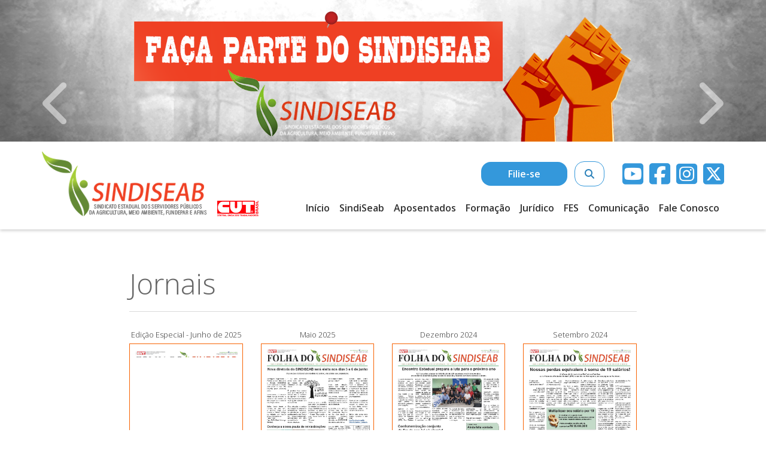

--- FILE ---
content_type: text/html; charset=utf-8
request_url: http://www.sindiseab.org.br/Default/Jornais
body_size: 8851
content:
<!DOCTYPE html>
<html>
<head id="home" class="page-section">

    <!-- Global site tag (gtag.js) - Google Analytics -->
    <script async src="https://www.googletagmanager.com/gtag/js?id=UA-122813154-1"></script>
    <script>
        window.dataLayer = window.dataLayer || [];
        function gtag() { dataLayer.push(arguments); }
        gtag('js', new Date());

        gtag('config', 'UA-122813154-1');
    </script>

    <meta charset="utf-8" />
    <meta name="viewport" content="width=device-width, initial-scale=1, shrink-to-fit=no">
    <meta name="robots" content="index, follow">
    <meta property="og:type" content="website">
    <meta property="fb:app_id" content="" />
    <meta property="og:title" content="SINDISEAB" />
    <meta property="og:url" content="http://www.sindiseab.org.br/" />
    <meta property="og:type" content="website">
    <meta name="description" content="Sindicato dos Servidores Públicos Estaduais da Secretaria da Agricultura, Meio Ambiente, Fundepar e Afins">
    <meta property="og:description" content="Sindicato dos Servidores Públicos Estaduais da Secretaria da Agricultura, Meio Ambiente, Fundepar e Afins" />
    <meta property="og:image" content="/Content/img/logo-facebook-sindiseab.jpg" />
    <meta property="og:image:type" content="image/png">
    <meta property="og:image:width" content="200">
    <meta property="og:image:height" content="200">
    <meta name="keywords" content="">

    <title>SINDISEAB</title>
    <link rel="stylesheet" href="https://stackpath.bootstrapcdn.com/bootstrap/4.3.1/css/bootstrap.min.css" integrity="sha384-ggOyR0iXCbMQv3Xipma34MD+dH/1fQ784/j6cY/iJTQUOhcWr7x9JvoRxT2MZw1T" crossorigin="anonymous">

    <link rel="stylesheet" href="https://cdnjs.cloudflare.com/ajax/libs/font-awesome/4.7.0/css/font-awesome.css" integrity="sha512-5A8nwdMOWrSz20fDsjczgUidUBR8liPYU+WymTZP1lmY9G6Oc7HlZv156XqnsgNUzTyMefFTcsFH/tnJE/+xBg==" crossorigin="anonymous" referrerpolicy="no-referrer" />
    <link rel="stylesheet" href="https://cdnjs.cloudflare.com/ajax/libs/font-awesome/6.7.2/css/all.min.css" integrity="sha512-Evv84Mr4kqVGRNSgIGL/F/aIDqQb7xQ2vcrdIwxfjThSH8CSR7PBEakCr51Ck+w+/U6swU2Im1vVX0SVk9ABhg==" crossorigin="anonymous" referrerpolicy="no-referrer" />

    <link rel="stylesheet" href="https://cdnjs.cloudflare.com/ajax/libs/uikit/2.27.4/css/components/notify.min.css" integrity="sha256-ttJEYyNtU/CQ0BMVx0Cw2jG/O5BbQ1U6Y2/xsNB100g=" crossorigin="anonymous" />
    <link href="https://fonts.googleapis.com/css2?family=Open+Sans:wght@300;400;600;700;800&display=swap" rel="stylesheet">


    <link href="/Content/css/reset.min.css" rel="stylesheet" />
    <link href="/Content/css/style.css" rel="stylesheet" />
    <link href="/Content/css/jquery.fancybox.min.css" rel="stylesheet" />

    <script src="https://cdnjs.cloudflare.com/ajax/libs/axios/0.18.0/axios.min.js"></script>
    <script src="https://code.jquery.com/jquery-3.4.1.js" integrity="sha256-WpOohJOqMqqyKL9FccASB9O0KwACQJpFTUBLTYOVvVU=" crossorigin="anonymous"></script>
    <script src="https://cdnjs.cloudflare.com/ajax/libs/vue/2.4.2/vue.min.js" integrity="sha384-/w8o3oLMIfqzoJ65efKuSU/BSlOIKbin03Mxh3MJv2U6lFtwBf0jwXKJYU9k4A//" crossorigin="anonymous"></script>
    <script src="https://cdnjs.cloudflare.com/ajax/libs/moment.js/2.19.1/moment.min.js" integrity="sha256-zG8v+NWiZxmjNi+CvUYnZwKtHzFtdO8cAKUIdB8+U9I=" crossorigin="anonymous"></script>
    <script src="https://cdnjs.cloudflare.com/ajax/libs/moment.js/2.19.1/locale/pt-br.js" integrity="sha256-nTjn4xdIoNcfZLulbFhB8WGMkFbY7QhYwvz5Lh5Wu7o=" crossorigin="anonymous"></script>
    <script src="https://cdnjs.cloudflare.com/ajax/libs/uikit/2.27.4/js/uikit.min.js" integrity="sha256-LS0opR4j8nX0KQjO5pVVQkqXBw+qBk5lOg5XgJCXbYQ=" crossorigin="anonymous"></script>
    <script src="https://cdnjs.cloudflare.com/ajax/libs/uikit/2.27.4/js/components/notify.min.js" integrity="sha256-7vFercbsktxxjs+qK78La/cL1GRECzfYhIqjMfO347I=" crossorigin="anonymous"></script>

    <script src='https://www.google.com/recaptcha/api.js'></script>
    <script type="text/javascript" async="" src="https://www.google-analytics.com/ga.js"></script>

</head>



<body>

    <div id="fb-root"></div>
    <script async defer crossorigin="anonymous" src="https://connect.facebook.net/pt_BR/sdk.js#xfbml=1&version=v8.0" nonce="b7OijNCF"></script>

    <div class="lds-roller"><div></div><div></div><div></div><div></div><div></div><div></div><div></div><div></div></div>
    <section id="body" style="opacity:0;">


        <button onclick="$('#home').animatescroll({scrollSpeed:1000,easing:'easeInOutSine'});" id="gotop" class="btn-top">
            <i class="fas fa-caret-up"></i>
        </button>

        <header>

            <div class="alert alert-warning alert-dismissible" role="alert" id="detect-brower" style="display:none;">
                <div class="container">
                    <div class="row">
                        <div class="col-sm-12 text-center">
                            <strong>Para uma melhor eficiência e performasse do site, favor usar um navegador mais atualizado</strong>
                        </div>
                        <button type="button" class="close" data-dismiss="alert" aria-label="Close">
                            <span aria-hidden="true">&times;</span>
                        </button>
                    </div>
                </div>
            </div>

            <sunny id="idSunnyMediaBox" sunny-view="CMS_MEDIABOX" inline-template v-cloak>
                <div>
                    <div>

                        <section id="mediabox">
                            <div id="carouselIndicatorsMediaBox" class="carousel slide carousel-fade" data-ride="carousel">
                                <div class="carousel-inner">
                                    <div class="carousel-inner" role="listbox">
                                        <div v-for="(d, index) in SunnyData.MEDIABOX2" v-bind:class="classActiveItem == index ? `carousel-item active` : `carousel-item`">
                                            <a :href="d.Link">
                                                <img class="d-block imgLoad" :src="`http://www.sindiseab.org.br`+d.Imagem" :alt="d.Titulo" />
                                                
                                                <div class="carousel-caption">
                                                    <h5 v-if="d.Chamada">
                                                        {{ d.Chamada }}
                                                    </h5>
                                                </div>
                                            </a>
                                        </div>
                                    </div>
                                    <a class="carousel-control-prev" href="#carouselIndicatorsMediaBox" role="button" data-slide="prev">
                                        <i class="fas fa-chevron-left"></i>
                                        <span class="sr-only">Anterior</span>
                                    </a>
                                    <a class="carousel-control-next" href="#carouselIndicatorsMediaBox" role="button" data-slide="next">
                                        <i class="fas fa-chevron-right"></i>
                                        <span class="sr-only">Próximo</span>
                                    </a>
                                </div>
                            </div>
                        </section>

                    </div>
                </div>
            </sunny>

            

            <div id="header">
                <section id="menu" >
                    <div class="container">
                        <div class="row">
                            <div class="col-sm-12">
                                <div class="row m-0">
                                    <div class="col-sm-4 col-8 p-0 d-none-1199 d-block-mobile-logo">
                                        <div class="logo">
                                            <div class="row">
                                                <div class="col-9 align-self-end">
                                                    <a href="/">
                                                        <img class="mw-100" src="/Content/img/logo_sindiseab.png" />
                                                    </a>
                                                </div>
                                                <div class="col-3 pl-0 align-self-end">
                                                    <a href="https://www.cut.org.br/" target="_blank">
                                                        <img class="mw-100" src="/Content/img/logo_cut.png" />
                                                    </a>
                                                </div>
                                            </div>
                                        </div>
                                    </div>
                                    <div class="col-4 d-block-mobile align-self-center">
                                        <div class="row">
                                            <div class="col-6 p-0 ml-auto">
                                                <button class="navbar-toggler d-block ml-auto" type="button" data-toggle="collapse" data-target="#collapsibleNavbar">
                                                    <i class="fa fa-bars" aria-hidden="true"></i>
                                                </button>
                                            </div>
                                            <div class="col-6 p-0 ml-auto">
                                                <button id="abrir_busca" class="navbar-toggler ml-auto" type="button" style="display:block">
                                                    <i class="fa fa-search" aria-hidden="true"></i>
                                                </button>
                                                <button id="fechar_busca" class="navbar-toggler ml-auto" type="button" style="display:none;background:red">
                                                    <i class="fas fa-times"></i>
                                                </button>
                                            </div>
                                        </div>
                                    </div>
                                    <div class="col-xl-8 col-md-12 p-0">
                                        <div class="row m-0 h-100">
                                            <div class="col-sm-12 p-0 align-self-end d-none-mobile">
                                                <div class="row">
                                                    <div class="col-sm-4 col-8 p-0 d-block-1199">
                                                        <div class="logo">
                                                            <div class="row">
                                                                <div class="col-9 align-self-end">
                                                                    <a href="/">
                                                                        <img class="mw-100" src="/Content/img/logo_sindiseab.png" />
                                                                    </a>
                                                                </div>
                                                                <div class="col-3 pl-0 align-self-end">
                                                                    <a href="https://www.cut.org.br/" target="_blank">
                                                                        <img class="mw-100" src="/Content/img/logo_cut.png" />
                                                                    </a>
                                                                </div>
                                                            </div>
                                                        </div>
                                                    </div>
                                                    <div class="col align-self-center">
                                                        <div class="busca_filiese">
                                                            <div class="box_filiese_busca">
                                                                <a class="btn_area_home d-none">Área Restrita</a>
                                                                <a href="/Default/Filie_se" class="btn_filiese_home">Filie-se</a>
                                                                <button class="btn_busca" type="button" id="show">
                                                                    <i class="fas fa-search"></i>
                                                                </button>
                                                            </div>
                                                            <div class="box_busca" style="display:none;">
                                                                <div class="input-group">
                                                                    <div class="input-group-prepend">
                                                                    </div>
                                                                    <form class="input-group" id="formBusca1">
                                                                        <button id="hide" type="button">
                                                                            <i class="fas fa-times"></i>
                                                                        </button>
                                                                        <input class="form-control" id="busca1" type="text" placeholder="Buscar...">
                                                                        <div class="input-group-append">
                                                                            <button class="btn_busca input-group-text hvr-rectangle-out" type="submit">
                                                                                <i class="fas fa-search"></i>
                                                                            </button>
                                                                        </div>
                                                                    </form>
                                                                </div>
                                                            </div>
                                                        </div>
                                                    </div>
                                                    <div class="col-auto align-self-center">
                                                        <div class="topo_redesociais m-auto">
                                                            <a href="https://www.youtube.com/channel/UCQJbSJrX0O0cOg2qLYRLrVw" target="_blank">
                                                                <i class="fab fa-youtube-square"></i>
                                                            </a>
                                                            <a href="https://www.facebook.com/sindiseab.sindicato/" target="_blank">
                                                                <i class="fab fa-facebook-square"></i>
                                                            </a>
                                                            <a href="https://www.instagram.com/sindiseab.pr/" target="_blank">
                                                                <i class="fab fa-instagram-square"></i>
                                                            </a>
                                                            <a href="https://twitter.com/sindiseab?fbclid=IwAR31dcndDA2Tq9AkZ3u-Ky1qwC2eeHlWtD18_dDERZq0lkuk_eb6lNMsEXw" target="_blank">
                                                                <i class="fa-brands fa-square-x-twitter"></i>
                                                            </a>
                                                        </div>
                                                    </div>
                                                </div>
                                            </div>
                                            <div class="col-sm-12 p-0 align-self-end">
                                                <nav class="navbar navbar-fixed-top navbar-expand-md p-0">
                                                    <div class="collapse navbar-collapse" id="collapsibleNavbar">
                                                        <ul class="navbar-nav ml-auto">
                                                            <li class="nav-item dropdown">
                                                                <a href="/" class="nav-link hvr-underline-from-left">
                                                                    Início
                                                                </a>
                                                            </li>
                                                            <li class="nav-item dropdown">
                                                                <a class="nav-link hvr-underline-from-left" href="#" id="navbarDropdownMenuLink1" data-toggle="dropdown" aria-haspopup="true" aria-expanded="false">
                                                                    SindiSeab
                                                                </a>
                                                                <ul class="dropdown-menu" style="min-width: 14em;" aria-labelledby="navbarDropdownMenuLink1">
                                                                    <li>
                                                                        <a href="/Default/Interna/3/Nossa_Historia">
                                                                            Nossa história
                                                                        </a>
                                                                    </li>
                                                                    
                                                                     
                                                                    <li>
                                                                        <a href="/Default/Interna/5/Estatuto">
                                                                            Estatuto
                                                                        </a>
                                                                    </li>
                                                                    <li>
                                                                        <a href="/Default/Interna/1/Diretoria">
                                                                            Diretoria
                                                                        </a>
                                                                    </li>
                                                                     
                                                                     
                                                                </ul>
                                                            </li>
                                                            <li class="nav-item dropdown">
                                                                <a class="nav-link hvr-underline-from-left" href="#" id="navbarDropdownMenuLink2" data-toggle="dropdown" aria-haspopup="true" aria-expanded="false">
                                                                    Aposentados
                                                                </a>
                                                                <ul class="dropdown-menu" style="min-width: 14em;" aria-labelledby="navbarDropdownMenuLink2">
                                                                    <li>
                                                                        <a href="/Default/Interna/6/Coletivo_de_Aposentados">
                                                                            Coletivo de Aposentados
                                                                        </a>
                                                                    </li>
                                                                    <li>
                                                                        <a href="/Default/IndiceNoticia_Aposentados">
                                                                            Notícias Aposentados
                                                                        </a>
                                                                    </li>
                                                                     
                                                                </ul>
                                                            </li>
                                                            <li class="nav-item dropdown">
                                                                <a class="nav-link hvr-underline-from-left" href="#" id="navbarDropdownMenuLink3" data-toggle="dropdown" aria-haspopup="true" aria-expanded="false">
                                                                    Formação
                                                                </a>
                                                                <ul class="dropdown-menu" style="min-width: 14em;" aria-labelledby="navbarDropdownMenuLink3">
                                                                    <li>
                                                                        <a href="/Default/Interna/7/Coletivo_de_Formacao">
                                                                            Coletivo de Formação
                                                                        </a>
                                                                    </li>
                                                                    <li>
                                                                        <a href="/Default/IndiceNoticia_Formacao">
                                                                            Notícias Formação
                                                                        </a>
                                                                    </li>
                                                                     
                                                                </ul>
                                                            </li>
                                                            <li class="nav-item dropdown">
                                                                <a class="nav-link hvr-underline-from-left" href="#" id="navbarDropdownMenuLink4" data-toggle="dropdown" aria-haspopup="true" aria-expanded="false">
                                                                    Jurídico
                                                                </a>
                                                                <ul class="dropdown-menu" style="min-width: 14em;" aria-labelledby="navbarDropdownMenuLink4">
                                                                    <li>
                                                                        <a href="/Default/Interna/8/Atribuicoes">
                                                                            Atribuições
                                                                        </a>
                                                                    </li>
                                                                    <li>
                                                                        <a href="/Default/IndiceNoticia_Juridico">
                                                                            Notícias Jurídico
                                                                        </a>
                                                                    </li>
                                                                </ul>
                                                            </li>
                                                            <li class="nav-item dropdown">
                                                                <a class="nav-link hvr-underline-from-left" href="#" id="navbarDropdownMenuLink5" data-toggle="dropdown" aria-haspopup="true" aria-expanded="false">
                                                                    FES
                                                                </a>
                                                                <ul class="dropdown-menu" style="min-width: 14em;" aria-labelledby="navbarDropdownMenuLink5">
                                                                    <li>
                                                                        <a href="/Default/Interna/10/FES">
                                                                            Coordenação e Comissões
                                                                        </a>
                                                                    </li>
                                                                    <li>
                                                                        <a href="/Default/IndiceNoticia_FES">
                                                                            Notícias FES
                                                                        </a>
                                                                    </li>
                                                                </ul>
                                                            </li>
                                                            <li class="nav-item dropdown">
                                                                <a class="nav-link hvr-underline-from-left" href="#" id="navbarDropdownMenuLink6" data-toggle="dropdown" aria-haspopup="true" aria-expanded="false">
                                                                    Comunicação
                                                                </a>
                                                                <ul class="dropdown-menu" style="min-width: 14em;" aria-labelledby="navbarDropdownMenuLink6">
                                                                    <li>
                                                                        <a href="/Default/Agenda">
                                                                            Agenda
                                                                        </a>
                                                                    </li>
                                                                    <li>
                                                                        <a href="/Default/IndiceNoticia?pagina=1&amp;quantidade=100">
                                                                            Notícias
                                                                        </a>
                                                                    </li>
                                                                    <li>
                                                                        <a href="/Default/Documentos">
                                                                            Documentos
                                                                        </a>
                                                                    </li>
                                                                    <li>
                                                                        <a href="/Default/Jornais">
                                                                            Jornais
                                                                        </a>
                                                                    </li>
                                                                    <li>
                                                                        <a href="/Default/Boletim">
                                                                            Boletins
                                                                        </a>
                                                                    </li>
                                                                     
                                                                    <li>
                                                                        <a href="/Default/Videos/5/Videos?pagina=1&amp;quantidade=100&amp;ano=2025">
                                                                            Vídeos
                                                                        </a>
                                                                    </li>
                                                                    <li>
                                                                        <a href="/Default/Publicacoes?pagina=1&amp;quantidade=20">
                                                                            Publicações
                                                                        </a>
                                                                    </li>
                                                                </ul>
                                                            </li>
                                                            <li class="nav-item">
                                                                <a href="/Default/Fale_Conosco" class="nav-link hvr-underline-from-left">
                                                                    Fale Conosco
                                                                </a>
                                                            </li>
                                                            <li class="nav-item d-block-mobile">
                                                                <a href="/Default/Filie_se" class="nav-link hvr-underline-from-left">
                                                                    Filie-se
                                                                </a>
                                                            </li>
                                                            <li class="nav-item d-block-mobile">
                                                                <a href="/Default/Atualizar_cadastro" class="nav-link hvr-underline-from-left">
                                                                    Atualizar cadastro
                                                                </a>
                                                            </li>
                                                        </ul>
                                                    </div>
                                                </nav>
                                                <div class="row m-0" id="mobile_busca" style="display:none">
                                                    <div class="col-sm-12 p-0 align-self-end">
                                                        <div class="busca">
                                                            <form class="input-group" id="formBusca1">
                                                                <input class="form-control" id="busca1" type="text" placeholder="Buscar...">
                                                                <div class="input-group-append">
                                                                    <button class="input-group-text hvr-rectangle-out" type="submit">
                                                                        <i class="fas fa-search"></i>
                                                                    </button>
                                                                </div>
                                                            </form>
                                                        </div>
                                                    </div>
                                                </div>
                                            </div>
                                        </div>
                                    </div>
                                </div>
                            </div>
                        </div>
                    </div>
                </section>
            </div>
        </header>


        <div id="body" class="w-100 d-block body_height">
            


<sunny id="idSunny" sunny-view="CMS_LISTA_COMPLETA" sunny-id="8" inline-template v-cloak>
    <div>
        <div v-if="sunnyUpdated">
            <section id="interna">
                <div class="container">
                    <div class="row">
                        <div class="col-sm-9 m-auto">
                            <h1>Jornais</h1>
                            <div class="row">
                                <div class="col-sm-3 col-6 align-self-end" v-for="(d, index) in SunnyData[0].Resultados">
                                    <p class="titulo_arquivo">{{ d.Titulo }}</p>
                                    <div class="container-overlay">
                                        <img :src="`http://sindiseab.org.br/`+d.CONTEUDOS[0].Imagem" :alt="d.Titulo" class="image w-100">
                                        <div class="middle">
                                            <a :href="`http://sindiseab.org.br/`+d.CONTEUDOS[0].Arquivo" download class="btn_baixar btn_jornal" role="button">
                                                <i class="fas fa-download"></i>
                                            </a>
                                        </div>
                                    </div>
                                </div>
                            </div>
                            <div class="pagenav">
                                <ul class="pagination">
                                    <li v-for="p in SunnyData[0].Paginas">
                                        <span :class="(p.Pag == SunnyData[0].PaginaAtual) ? 'selected' : '' " v-on:click="SunnyUpdate(p.Pag)">{{ p.Descricao  }}</span>
                                    </li>
                                </ul>
                            </div>
                        </div>                        
                    </div>
                </div>
            </section>
        </div>
    </div>
</sunny>
        </div>

        <footer class="footer1" id="rodape" >
            <div class="container">
                <div class="row">
                    <div class="col-sm-12 align-self-center">
                        <div class="row">
                            <div class="col-sm-3 align-self-center">
                                <img class="logo-rodape" src="/Content/img/logo_sindiseab_branca.png" />
                            </div>
                            <div class="col">
                                <ul class="menu_rodape margin-bottom-15">
                                    <li>
                                        Sindiseab
                                        <ul>
                                            <li>
                                                <a href="/Default/Interna/3/Nossa_Historia">
                                                    Nossa história
                                                </a>
                                            </li>
                                            
                                            
                                            <li>
                                                <a href="/Default/Interna/5/Estatuto">
                                                    Estatuto
                                                </a>
                                            </li>
                                            <li>
                                                <a href="/Default/Interna/1/Diretoria">
                                                    Diretoria
                                                </a>
                                            </li>
                                            
                                        </ul>
                                    </li>
                                </ul>
                            </div>
                            <div class="col">
                                <ul class="menu_rodape margin-bottom-15">
                                    <li>
                                        Aposentados
                                        <ul>
                                            <li>
                                                <a href="/Default/Interna/6/Coletivo_de_Aposentados">
                                                    Coletivo de Aposentados
                                                </a>
                                            </li>
                                            <li>
                                                <a href="/Default/IndiceNoticia_Aposentados">
                                                    Notícias Aposentados
                                                </a>
                                            </li>
                                            
                                        </ul>
                                    </li>
                                </ul>
                                <ul class="menu_rodape">
                                    <li>
                                        Formação
                                        <ul>
                                            <li>
                                                <a href="/Default/Interna/7/Coletivo_de_Formacao">
                                                    Coletivo de Formação
                                                </a>
                                            </li>
                                            <li>
                                                <a href="/Default/IndiceNoticia_Formacao">
                                                    Notícias Formação
                                                </a>
                                            </li>
                                            
                                        </ul>
                                    </li>
                                </ul>
                            </div>
                            <div class="col">
                                <ul class="menu_rodape margin-bottom-15">
                                    <li>
                                        Jurídico
                                        <ul>
                                            <li>
                                                <a href="/Default/Interna/8/Atribuicoes">
                                                    Atribuições
                                                </a>
                                            </li>
                                            <li>
                                                <a href="/Default/IndiceNoticia_Juridico">
                                                    Notícias Jurídico
                                                </a>
                                            </li>
                                        </ul>
                                    </li>
                                </ul>
                                <ul class="menu_rodape">
                                    <li>
                                        FES
                                        <ul>
                                            <li>
                                                <a href="/Default/Interna/10/FES">
                                                    Coordenação e Comissões
                                                </a>
                                            </li>
                                            <li>
                                                <a href="/Default/IndiceNoticia_FES">
                                                    Notícias FES
                                                </a>
                                            </li>
                                        </ul>
                                    </li>
                                </ul>
                            </div>
                            <div class="col-auto">
                                <ul class="menu_rodape margin-bottom-15">
                                    <li>
                                        Comunicação
                                        <ul>
                                            <li>
                                                <a href="/Default/Agenda">
                                                    Agenda
                                                </a>
                                            </li>
                                            <li>
                                                <a href="/Default/IndiceNoticia?pagina=1&amp;quantidade=100">
                                                    Notícias
                                                </a>
                                            </li>
                                            <li>
                                                <a href="/Default/Documentos">
                                                    Documentos
                                                </a>
                                            </li>
                                            <li>
                                                <a href="/Default/Jornais">
                                                    Jornais
                                                </a>
                                            </li>
                                            <li>
                                                <a href="/Default/Boletim">
                                                    Boletins
                                                </a>
                                            </li>
                                            
                                            <li>
                                                <a href="/Default/Videos/5/Videos?pagina=1&amp;quantidade=100&amp;ano=2025">
                                                    Vídeos
                                                </a>
                                            </li>
                                            <li>
                                                <a href="/Default/Publicacoes?pagina=1&amp;quantidade=20">
                                                    Publicações
                                                </a>
                                            </li>
                                        </ul>
                                    </li>
                                </ul>
                                <ul class="menu_rodape">
                                    <li>
                                        <a href="/Default/Fale_Conosco">
                                            Fale Conosco
                                        </a>
                                    </li>
                                    <li>
                                        <a href="/Default/Filie_se">
                                            Filie-se
                                        </a>
                                    </li>
                                    <li>
                                        <a href="/Default/Atualizar_cadastro">
                                            Atualizar Cadastro
                                        </a>
                                    </li>
                                </ul>
                            </div>
                        </div>
                    </div>
                    <div class="col-sm-12 border-top-rodape">
                        <div class="row">
                            <div class="col-sm-12 align-self-center">
                                <div class="row">
                                    <div class="col-sm-auto mr-auto">
                                        <div class="row">
                                            <div class="col-auto align-self-center">
                                                <a class="btn_rodape">
                                                    <i class="fas fa-home"></i>
                                                </a>
                                            </div>
                                            <div class="col align-self-center">
                                                <p class="m-0">R Dr. Manoel Pedro, 729/711, Curtiba/PR</p>
                                            </div>
                                        </div>
                                    </div>
                                    <div class="col-sm-auto m-auto">
                                        <div class="row">
                                            <div class="col-auto align-self-center ml-auto">
                                                <a class="btn_rodape">
                                                    <i class="fas fa-phone"></i>
                                                </a>
                                            </div>
                                            <div class="col align-self-center mr-auto">
                                                <a href="telto:+554132536328">(41) 3253-6328 / 3252-8566 / 3022-8009</a>
                                            </div>
                                        </div>
                                    </div>
                                    <div class="col-sm-auto ml-auto">
                                        <div class="row">
                                            <div class="col-auto align-self-center">
                                                <a class="btn_rodape">
                                                    <i class="fas fa-envelope-open-text"></i>
                                                </a>
                                            </div>
                                            <div class="col align-self-center">
                                                <a href="mailto:sindiseab@sindiseab.org.br">sindiseab@sindiseab.org.br</a>
                                            </div>
                                        </div>
                                    </div>
                                </div>
                            </div>
                        </div>
                    </div>
                </div>
            </div>
            <div class="dohms-assinatura">
                <div class="container">
                    <div class="row">
                        <div class="col-sm-auto align-self-center">
                            <div class="rodape_redesociais m-auto">
                                <a href="https://www.youtube.com/channel/UCQJbSJrX0O0cOg2qLYRLrVw" target="_blank">
                                    <i class="fab fa-youtube-square"></i>
                                </a>
                                <a href="https://www.facebook.com/sindiseab.sindicato/" target="_blank">
                                    <i class="fab fa-facebook-square"></i>
                                </a>
                                <a href="https://www.instagram.com/sindiseab.pr/" target="_blank">
                                    <i class="fab fa-instagram-square"></i>
                                </a>
                                <a href="https://twitter.com/sindiseab?fbclid=IwAR31dcndDA2Tq9AkZ3u-Ky1qwC2eeHlWtD18_dDERZq0lkuk_eb6lNMsEXw" target="_blank">
                                    <i class="fa-brands fa-square-x-twitter"></i>
                                </a>
                            </div>
                        </div>
                        <div class="col-sm-auto ml-auto align-self-center">
                            <a target="_blank" href="http://dohms.com.br" class="dohms-text-assinatura">
                                <img src="/Content/img/logo-dohms-15-x-13px.png">
                                <span style="vertical-align: top;">DOHMS</span>
                            </a>
                        </div>
                    </div>
                </div>
            </div>
        </footer>

        <script src="https://cdnjs.cloudflare.com/ajax/libs/popper.js/1.14.7/umd/popper.min.js" integrity="sha384-UO2eT0CpHqdSJQ6hJty5KVphtPhzWj9WO1clHTMGa3JDZwrnQq4sF86dIHNDz0W1" crossorigin="anonymous"></script>
        <script src="https://stackpath.bootstrapcdn.com/bootstrap/4.3.1/js/bootstrap.min.js" integrity="sha384-JjSmVgyd0p3pXB1rRibZUAYoIIy6OrQ6VrjIEaFf/nJGzIxFDsf4x0xIM+B07jRM" crossorigin="anonymous"></script>

        <script src="/Content/js/functions.min.js"></script>
        <script src="/Content/js/vue-dohms.min.js"></script>
        <script src="/Content/js/vue-dohms-el.min.js"></script>
        <script src="/Content/js/jquery.fancybox.min.js"></script>
        <script src="/Content/js/animatescroll.min.js"></script>
        <script src="/Content/js/jquery.mask.min.js"></script>


        <script src="/Content/js/regioes.min.js"></script>
        
        <script defer
                src="https://maps.googleapis.com/maps/api/js?key=AIzaSyDRFXR3fMU4zsBBrpj90RAI-WIFqg6nj-Y&callback=initMap">
        </script>
        <script src="https://cdnjs.cloudflare.com/ajax/libs/jquery-dateFormat/1.0/jquery.dateFormat.min.js" integrity="sha512-YKERjYviLQ2Pog20KZaG/TXt9OO0Xm5HE1m/OkAEBaKMcIbTH1AwHB4//r58kaUDh5b1BWwOZlnIeo0vOl1SEA==" crossorigin="anonymous"></script>
    </section>
</body>
</html>

--- FILE ---
content_type: text/css
request_url: http://www.sindiseab.org.br/Content/css/style.css
body_size: 11302
content:
@media (min-width: 1200px) {
    .container {
        max-width: 1170px;
    }
}

.lds-roller {
    display: inline-block;
    position: relative;
    width: 80px;
    height: 80px;
    z-index: 9999;
    position: absolute;
    top: 15em;
    left: 50%;
    transform: translate(-50%, -50%);
}

    .lds-roller div {
        animation: lds-roller 1.2s cubic-bezier(0.5, 0, 0.5, 1) infinite;
        transform-origin: 40px 40px;
    }

        .lds-roller div:after {
            content: " ";
            display: block;
            position: absolute;
            width: 7px;
            height: 7px;
            border-radius: 50%;
            background: #ef4023;
            margin: -4px 0 0 -4px;
        }

        .lds-roller div:nth-child(1) {
            animation-delay: -0.036s;
        }

            .lds-roller div:nth-child(1):after {
                top: 63px;
                left: 63px;
            }

        .lds-roller div:nth-child(2) {
            animation-delay: -0.072s;
        }

            .lds-roller div:nth-child(2):after {
                top: 68px;
                left: 56px;
            }

        .lds-roller div:nth-child(3) {
            animation-delay: -0.108s;
        }

            .lds-roller div:nth-child(3):after {
                top: 71px;
                left: 48px;
            }

        .lds-roller div:nth-child(4) {
            animation-delay: -0.144s;
        }

            .lds-roller div:nth-child(4):after {
                top: 72px;
                left: 40px;
            }

        .lds-roller div:nth-child(5) {
            animation-delay: -0.18s;
        }

            .lds-roller div:nth-child(5):after {
                top: 71px;
                left: 32px;
            }

        .lds-roller div:nth-child(6) {
            animation-delay: -0.216s;
        }

            .lds-roller div:nth-child(6):after {
                top: 68px;
                left: 24px;
            }

        .lds-roller div:nth-child(7) {
            animation-delay: -0.252s;
        }

            .lds-roller div:nth-child(7):after {
                top: 63px;
                left: 17px;
            }

        .lds-roller div:nth-child(8) {
            animation-delay: -0.288s;
        }

            .lds-roller div:nth-child(8):after {
                top: 56px;
                left: 12px;
            }

@keyframes lds-roller {
    0% {
        transform: rotate(0deg);
    }

    100% {
        transform: rotate(360deg);
    }
}


/*.body_height {
    min-height: 100vh;
}

#body {
    margin-top: 2em;
}*/

strong, b {
    font-weight: bold !important;
}

em {
    font-style: italic;
}

.margin-center {
    margin: 0 auto !important;
}

.margin-top-5 {
    margin-top: 5px !important;
}

.margin-left-5 {
    margin-left: 5px !important;
}

.margin-right-5 {
    margin-right: 5px !important;
}

.margin-bottom-5 {
    margin-bottom: 5px !important;
}

.margin-top-15 {
    margin-top: 15px !important;
}

.margin-left-15 {
    margin-left: 15px !important;
}

.margin-right-15 {
    margin-right: 15px !important;
}

.margin-bottom-15 {
    margin-bottom: 15px !important;
}

.margin-top-30 {
    margin-top: 30px !important;
}

.margin-left-30 {
    margin-left: 30px !important;
}

.margin-right-30 {
    margin-right: 30px !important;
}

.margin-bottom-30 {
    margin-bottom: 30px !important;
}

[v-cloak] {
    display: none !important;
}

div.clear {
    clear: both;
    width: 100%;
    margin-bottom: .5em
}

.d-block-mobile {
    display: none !important;
}

.d-none-mobile {
    display: block !important;
}

.d-block-991 {
    display: none !important
}

.d-block-1199 {
    display: none !important
}

.color-default-1 {
    color: #ef4023;
}

.color-default-2 {
    color: #05166d;
}


.pad-0 {
    padding: 0 !important;
}

.pad-l-0 {
    padding-left: 0 !important;
}

.pad-r-0 {
    padding-right: 0 !important;
}

.pad-l-0-991 {
    padding-left: 0 !important;
}

.pad-r-0-991 {
    padding-right: 0 !important;
}

.pad-15 {
    padding: 15px;
}

.pad-r-30 {
    padding-right: 30px;
    padding-left: 0;
}

.h-100 {
    height: 100% !important;
}

.col5 {
    display: block;
    width: 20%;
}

.col-xl-2-5 {
    position: relative;
    width: 100%;
    min-height: 1px;
    padding-right: 15px;
    padding-left: 15px;
}


::-webkit-scrollbar-track {
    -webkit-box-shadow: inset 0 0 6px rgba(0,0,0,0.3);
    background-color: #F5F5F5;
}

::-webkit-scrollbar {
    height: 6px;
    width: 5px;
    background-color: #F5F5F5;
}

::-webkit-scrollbar-thumb {
    background-color: #aaa;
    border-radius: 12px;
}

.animated {
    -webkit-animation-duration: 1s;
    animation-duration: 1s;
    -webkit-animation-fill-mode: both;
    animation-fill-mode: both;
}



/* Underline From Left */
.hvr-underline-from-left {
    display: inline-block;
    vertical-align: middle;
    -webkit-transform: perspective(1px) translateZ(0);
    transform: perspective(1px) translateZ(0);
    box-shadow: 0 0 1px rgba(0, 0, 0, 0);
    position: relative;
    overflow: hidden;
}

    .hvr-underline-from-left:before {
        content: "";
        position: absolute;
        z-index: -1;
        left: 0;
        right: 100%;
        bottom: 0;
        background: #ef4023;
        height: 2px;
        -webkit-transition-property: right;
        transition-property: right;
        -webkit-transition-duration: 0.3s;
        transition-duration: 0.3s;
        -webkit-transition-timing-function: ease-out;
        transition-timing-function: ease-out;
    }

    .hvr-underline-from-left:hover:before, .hvr-underline-from-left:focus:before, .hvr-underline-from-left:active:before {
        right: 0;
    }


li.active,
.verdana12vermelha {
    color: #ef4023;
}

body {
    font-family: 'Open Sans', sans-serif;
    line-height: 1.5;
    color: #333;
    position: relative;
}

h1, h2, h3, h4, h5 {
    font-family: 'Open Sans', sans-serif;
    line-height: 1.3;
    color: #333;
}

p {
    margin-top: 0;
    margin-bottom: 1em;
}

.footer1 {
    display: block;
    width: 100%;
    background-color: #2980b9;
    color: #fff;
    padding: 2.5em 0 0;
    background-image: url('../img/bkg_rodape.png');
    background-repeat: no-repeat;
    background-position: top center;
    background-size: cover;
}

.footer2 {
    display: block;
    width: 100%;
    background-color: #2980b9;
    color: #fff;
    padding: 2.5em 0 0;
    background-image: url('../img/bkg_rodape2.png');
    background-repeat: no-repeat;
    background-position: top center;
    background-size: cover;
}

.footer3 {
    display: block;
    width: 100%;
    background-color: #2980b9;
    color: #fff;
    padding: 2.5em 0 0;
    background-image: url('../img/bkg_rodape3.png');
    background-repeat: no-repeat;
    background-position: top center;
    background-size: cover;
}

.navbar-nav .nav-link {
    font-weight: 600;
    font-size: 1em;
}

    .navbar-nav .nav-link:hover {
        color: #ef4023 !important
    }

.rodape_redesociais {
    display: block;
}

a.btn_rodape {
    width: 2.5em;
    height: 2.5em;
    border: 1px solid;
    display: flex;
    align-items: center;
    text-align: center;
    border-radius: 50%;
}

    a.btn_rodape i {
        display: block;
        text-align: center;
        width: 100%;
    }

.rodape_redesociais {
    position: relative;
}

    .rodape_redesociais a {
        font-size: 2em
    }

        .rodape_redesociais a:hover {
            color: #f86201;
        }

.topo_redesociais {
    position: relative;
}

    .topo_redesociais a {
        font-size: 2.5em;
        color: #3498db;
    }

        .topo_redesociais a:hover {
            color: #f86201;
        }



.logo-rodape {
    max-width: 100%;
}

.border-top-rodape {
    position: relative;
}

    .border-top-rodape::before {
        background-image: linear-gradient(to right, rgba(0,0,0,0), #fff, rgba(0,0,0,0));
        display: block;
        height: 1px;
        width: 100%;
        margin-top: 2.5em;
        margin-bottom: 1em;
        content: '';
    }

button.input-group-text.hvr-rectangle-out:hover {
    background: #f39c12 !important;
    border-color: #f39c12 !important
}


.hover-icon:hover {
    color: #ef4023;
}

div.rodape {
    display: block;
    width: 100%;
}

    div.rodape p {
        text-align: center;
        color: #fff;
        font-size: 18px;
        line-height: 1.4;
    }

div.dohms-assinatura {
    display: block;
    width: 100%;
    background: #184c6d;
    padding: .5em 0;
    color: #fff;
    margin-top: 1.5em;
    font-size: 12px;
    text-align: right;
}

ul.menu_rodape ul {
    padding-left: 1em;
    line-height: 1.5;
}

ul.menu_rodape li {
    font-size: 1.06em;
    text-shadow: 0 0 2px rgb(41, 128, 185);
    font-weight: 700;
}

    ul.menu_rodape li ul li {
        font-size: 1em;
        font-weight: 400;
    }

ul.menu_rodape a:hover {
    text-decoration: underline;
}

.dropdown-menu {
    padding: 0;
    overflow: hidden;
}

    .dropdown-menu li {
        padding: 0;
        width: 100%;
    }

        .dropdown-menu li a {
            padding: .5em;
            display: block;
            width: 100%;
            color: #666 !important;
            font-weight: 600;
        }

            .dropdown-menu li a:hover {
                background-color: #ef4023;
                color: #fff !important;
            }

#gotop {
    display: none;
    position: fixed;
    bottom: 20px;
    right: 30px;
    z-index: 99;
    border: none;
    outline: none;
    background-color: #f86201;
    color: #fff;
    width: 50px;
    height: 50px;
    cursor: pointer;
    padding: 15px;
    border-radius: 50%;
    box-shadow: 0 2px 5px rgba(0, 0, 0, 0.3);
}

/*#gotop:hover {
        background-color: #f39c12;
        color: #fff
    }*/

/***************** Notícias *****************/
section#indice-blog,
section#interna,
section#blog-interna {
    display: block;
    width: 100%;
}

a.btn-indice-noticia {
    width: 100%;
    /*height: 38px;*/
    border: 1px solid #dadada;
    border-radius: 5px;
    cursor: pointer;
    padding: 3.4% 0;
    display: block;
    text-align: center;
    background-color: #dadada;
}

    a.btn-indice-noticia:hover {
        background-color: #bfbfbf;
    }

div.indice-blog {
    display: block;
    width: 100%;
    /*margin-top: 185px;
    min-height: 370px;*/
}

    #interna h1,
    div.indice-blog h1 {
        font-size: 3em;
        text-align: left;
        color: #666;
        font-weight: 100;
        margin: 60px 0 30px;
        padding-bottom: 15px;
        border-bottom: 1px solid #dadada
    }

ul.list-inidce-blog {
    display: block;
    width: 100%;
    padding-right: 30px;
}

    ul.list-inidce-blog li {
        display: block;
        width: 100%;
        margin: 15px 0;
        padding-bottom: 15px;
        border-bottom: 1px solid #dadada;
    }

        ul.list-inidce-blog li:first-child {
            margin-top: 0;
        }

        ul.list-inidce-blog li:last-child {
            margin-bottom: 0;
        }

        ul.list-inidce-blog li a {
            width: 100%;
        }

            ul.list-inidce-blog li a h1 {
                margin: 5px 0 15px;
                line-height: 1.1;
                border: none;
                text-align: left;
                font-size: 24px;
                font-weight: 600;
                color: #666;
                padding-bottom: 0;
            }

            ul.list-inidce-blog li a h2 {
                line-height: 1.4;
                display: -webkit-box;
                -webkit-line-clamp: 2;
                -webkit-box-orient: vertical;
                text-overflow: ellipsis;
                height: 43px;
                overflow: hidden;
            }

            ul.list-inidce-blog li a time {
                font-size: 12px;
                white-space: nowrap;
                overflow: hidden;
                text-overflow: ellipsis;
                display: block;
            }

            ul.list-inidce-blog li a span {
                text-transform: uppercase;
                font-size: 14px;
                font-weight: 600;
                color: #ef4023;
            }

            ul.list-inidce-blog li a:hover h1, ul.list-inidce-blog li a:hover h2 {
                color: #ef4023;
            }

            ul.list-inidce-blog li a div.blog-img {
                width: 100%;
                overflow: hidden;
                border: 1px solid #dadada;
            }

.border-r {
    border-right: 1px solid #dadada;
}

div.busca-avancada {
    display: block;
    width: 100%;
    /*margin-top: 185px;*/
}

    div.busca-avancada h1 {
        font-size: 30px;
        font-weight: 200;
        margin: 0 0 30px;
    }

div.pad-busca, pad-btn-busca {
    display: block;
    width: 100%;
}

    div.pad-busca input, div.pad-busca select, select#categoria {
        width: 100%;
        padding: 5px;
        border-radius: 5px;
        border: 1px solid #dadada;
        margin: 5px 0 10px;
    }

div.boxredes {
    display: inline-flex;
    padding: 2% 0;
    width: auto;
    margin-right: 30px;
}

div.title-redes {
    margin: 15px 0 30px;
    display: block;
    width: 97%;
    border-bottom: 1px solid #dadada
}

div.tweet {
    display: inline;
    margin-left: auto;
    margin-right: 5px;
}

div.blog-interna {
    display: block;
    width: 100%;
    min-height: 700px;
    padding-bottom: 60px;
}

    div.blog-interna h1 {
        font-size: 36px;
        text-align: left;
        color: #ef4023;
        font-weight: 600;
        margin-bottom: 30px;
    }

div.blog-interna-info {
    display: block;
    width: 100%;
}

    div.blog-interna-info h1 {
        width: 100%;
        display: block;
        line-height: 1.2;
        font-size: 2.5em;
        margin: 60px 0 10px;
        border: none;
        text-align: left;
        font-weight: 600;
        color: #666;
    }

    div.blog-interna-info h2 {
        font-size: 1.5em;
        margin: 15px 0;
        width: 100%;
        line-height: 1.4;
        display: block;
    }

    div.blog-interna-info p {
        font-size: 1.2em;
        line-height: 1.6;
        margin: 11px 0;
    }

        div.blog-interna-info p:first-child {
            margin-top: 0;
        }

        div.blog-interna-info p:last-child {
            margin-bottom: 0;
        }

        div.blog-interna-info p a {
            color: #ef4023;
            font-weight: 500;
        }

            div.blog-interna-info p a:hover {
                font-weight: 700;
            }

    div.blog-interna-info time {
        font-size: 12px;
    }

        div.blog-interna-info time span {
            text-transform: uppercase;
            font-size: 14px;
            font-weight: 600;
            color: #ef4023;
        }

    div.blog-interna-info small {
        width: 97%;
        display: block;
        border-bottom: 1px dashed;
        padding-right: 15px;
        padding-top: 10px;
        font-size: 12px;
        font-style: italic;
    }

    div.blog-interna-info div.blog-img iframe {
        height: 594px;
    }

    div.blog-interna-info p.nome_autor {
        margin-bottom: 15px;
    }

div.ultimas-noticias {
    display: block;
    width: 100%;
}

    div.ultimas-noticias h1 {
        padding-bottom: .5em;
        margin-bottom: 1em;
        font-size: 1.7em;
        font-weight: 100;
        border-bottom: 1px solid #999;
        color: #000;
    }

ul.list-ultimas-noticias {
    display: block;
    width: 100%;
}

    ul.list-ultimas-noticias li {
        width: 100%;
        display: block;
        border-bottom: 1px solid #dadada;
        padding-bottom: 15px;
        margin-bottom: 30px;
    }

        ul.list-ultimas-noticias li:last-child {
            margin-bottom: 0;
        }

        ul.list-ultimas-noticias li a {
            width: 100%;
            display: block;
        }

            ul.list-ultimas-noticias li a:hover h1, ul.list-ultimas-noticias li a:hover h2 {
                color: #ef4023
            }

        ul.list-ultimas-noticias li h1 {
            font-size: 20px;
            font-weight: 300;
            margin: 0 0 5px;
            padding-bottom: 0;
            color: #666;
            border: none;
        }

        ul.list-ultimas-noticias li time {
            font-size: 10px;
        }

            ul.list-ultimas-noticias li time span {
                color: #ef4023;
                text-transform: uppercase;
                font-weight: 600;
                text-overflow: ellipsis;
                white-space: nowrap;
                overflow: hidden;
            }

        ul.list-ultimas-noticias li h2 {
            font-size: 14px;
            display: -webkit-box;
            -webkit-line-clamp: 2;
            -webkit-box-orient: vertical;
            text-overflow: ellipsis;
            position: relative;
            color: #666;
            overflow: hidden;
        }

button.btn-busca-noticia {
    width: 100%;
    height: 40px;
    border: 1px solid #dadada;
    border-radius: 5px;
    cursor: pointer;
    padding: 0;
    display: block;
    background-color: #dadada;
}

    button.btn-busca-noticia:hover {
        background-color: #bfbfbf;
    }

time.retranca {
    width: 100%;
    display: block;
    text-align: center;
    margin-bottom: 10px;
    white-space: nowrap;
    overflow: hidden;
    text-overflow: ellipsis;
}
/*Paginação*/
.pagenav {
    margin: 30px auto;
    display: block;
}

    .pagenav .pagination li {
        border: 1px solid #aaa;
        border-left: 0;
        cursor: pointer;
    }

        .pagenav .pagination li.atual {
            background: #ef4023;
            color: #fff
        }

        .pagenav .pagination li:first-child {
            border-bottom-left-radius: 5px;
            border-left: 1px solid #dadada;
            border-top-left-radius: 5px;
        }

        .pagenav .pagination li:last-child {
            border-bottom-right-radius: 5px;
            border-top-right-radius: 5px;
        }

        .pagenav .pagination li span {
            display: block;
            font-size: 16px;
            height: 36px;
            min-width: 36px;
            padding: 10px;
            text-align: center;
        }

        .pagenav .pagination li:hover span, .pagenav .pagination li:focus span {
            color: #fff;
            background: #ef4023;
        }


/*/Paginação*/

/* CONTATO ALERT */

.alert-success h1 {
    text-align: center !important;
    font-weight: 600 !important;
    font-size: 20px !important;
    padding-bottom: 5px !important;
    color: #155724 !important;
    margin-bottom: 0 !important;
}

.alert-success p {
    text-align: center;
    font-weight: 600;
}

/* /CONTATO ALERT */

.carousel-caption {
    position: absolute;
    right: 15%;
    bottom: 20px;
    left: 15%;
    z-index: 10;
    padding: .3em .5em;
    color: #fff;
    text-align: center;
    background: rgba(130, 130, 130, .75);
}

    .carousel-caption h5 {
        font-size: 2.1em;
        color: #fff;
        font-weight: 600;
        white-space: nowrap;
        text-overflow: ellipsis;
        overflow: hidden;
        text-shadow: 3px 1px 5px rgba(0,0,0,.35);
    }

    .carousel-caption:empty {
        background: none
    }

.carousel-control-next,
.carousel-control-prev {
    position: absolute;
    top: 0;
    bottom: 0;
    z-index: 1;
    display: -ms-flexbox;
    display: flex;
    -ms-flex-align: center;
    align-items: center;
    -ms-flex-pack: center;
    justify-content: center;
    width: 15%;
    color: #fff;
    text-align: center;
    opacity: .5;
    transition: opacity .15s ease;
    font-size: 5em;
    align-items: flex-end;
    padding-bottom: .3em;
}

    .carousel-control-next:focus,
    .carousel-control-next:hover,
    .carousel-control-prev:focus,
    .carousel-control-prev:hover {
        color: #fff;
        text-decoration: none;
        outline: 0;
        opacity: .9;
    }

#menu {
    padding: 1em 0;
    box-shadow: 0 2px 5px rgba(0,0,0,.2);
}

#destaque {
    padding: 5em 0;
    display: block;
    width: 100%;
    /*background-color: #e0ffba;
    background-image: url('../img/bkg_destaque.png');
    background-repeat: no-repeat;
    background-position: center;
    background-size: cover;*/
}

.hover02 figure img {
    width: 300px;
}

.hover02 figure:hover img {
    width: 350px;
}

.box_destaque {
    display: block;
    overflow: hidden;
    border-radius: 1em;
    position: relative;
    cursor: pointer;
    height: 100%;
    width: 100%;
    border: 1px solid #dadada
}

    .box_destaque img {
        vertical-align: middle;
        width: 100%;
        max-height: 23em;
        height: 100%;
        -webkit-transform: scale(1);
        transform: scale(1);
        -webkit-transition: .3s ease-in-out;
        transition: .3s ease-in-out;
    }

    .box_destaque:hover img {
        -webkit-transform: scale(1.3);
        transform: scale(1.3);
    }

.info_destaque {
    position: absolute;
    bottom: 0;
    width: 100%;
    padding: 1em;
    background-color: rgba(138, 176, 56, .75);
}

    .info_destaque p {
        font-size: 1.5em;
        font-weight: 700;
        line-height: 1.3;
        color: #fff;
        margin-bottom: 0;
        display: -webkit-box;
        -webkit-line-clamp: 3;
        -webkit-box-orient: vertical;
        text-overflow: ellipsis;
        position: relative;
        overflow: hidden;
    }

#noticiahome {
    padding: 5em 0;
    background-color: #f1f1f1;
}

.titulo_home {
    font-size: 2em;
    font-weight: 600;
    color: #ef4023;
    text-align: center;
    font-style: italic;
    margin-bottom: 1.5em;
}

.titulo_home-2 {
    font-size: 2em;
    font-weight: 600;
    color: #ef4023;
    text-align: center;
    font-style: italic;
    margin-bottom: 1.5em;
    margin-top: 63px;
}

.box_noticia {
    display: block;
    width: 100%;
}

    .box_noticia a {
        display: block;
        width: 100%;
        position: relative;
        cursor: pointer
    }

        .box_noticia a img {
            max-width: 100%;
            width: 100%;
            height: 14em;
            display: block;
            border-radius: 1em;
        }

        .box_noticia a time {
            font-size: .9em;
            display: block;
            margin-top: 1em;
        }

            .box_noticia a time span {
                text-transform: uppercase;
                font-weight: 600;
                color: #ef4023;
            }

        .box_noticia a h1 {
            font-size: 1.4em;
            margin-top: .3em;
            font-weight: 600;
            display: -webkit-box;
            -webkit-line-clamp: 3;
            -webkit-box-orient: vertical;
            text-overflow: ellipsis;
            position: relative;
            overflow: hidden;
            line-height: 1.2;
        }

        .box_noticia a:hover h1 {
            color: #ef4023
        }

        .box_noticia a h2 {
            font-size: 1em;
            margin-top: .3em;
            font-weight: 400;
            margin-bottom: 3.5em;
            display: -webkit-box;
            -webkit-line-clamp: 3;
            -webkit-box-orient: vertical;
            text-overflow: ellipsis;
            position: relative;
            overflow: hidden;
        }

.box_vja_mais {
    display: block;
    position: relative;
    width: 100%;
}

    .box_vja_mais::before {
        content: "";
        background-image: linear-gradient(to right, #fff, #701f11, #fff);
        height: 1px;
        width: 100%;
        display: block;
        position: absolute;
        z-index: 1;
        bottom: 50%;
        margin: auto;
    }

.btn_vja_mais {
    text-align: center;
    display: block;
    width: fit-content;
    margin: auto;
    color: #f86201 !important;
    background-color: #fff;
    font-weight: 600;
    border-radius: 20px;
    padding: .5em 2em;
    cursor: pointer;
    position: relative;
    z-index: 2;
}

    .btn_vja_mais:hover {
        color: #fff !important;
        background-color: #b0311a !important;
    }


#newsletterfiliese {
    background-color: #f86201;
    padding: 4em 0;
    background-image: url("../img/bkg_newsletter_filiese.png");
    background-attachment: fixed;
    background-position: center;
    background-repeat: no-repeat;
    background-size: cover;
}

.box_newsletter {
    display: block;
}

    .box_newsletter p {
        font-size: 1.3em;
        color: #fff;
        font-weight: 600;
        margin-bottom: .5em;
    }

    .box_newsletter form {
        width: 80%
    }

        .box_newsletter form input {
            border: 1px solid #fff;
            color: #fff;
            background-color: #f86201;
            border-radius: .3em 0 0 .3em;
        }

        .box_newsletter form button {
            border: 1px solid #fff !important;
            color: #fff;
            background-color: #f86201;
        }

.box_filiese {
    display: block;
}

.btn_filiese {
    padding: .5em;
    border-radius: 1em 1em 0 0;
    margin-bottom: .3em;
    text-align: center;
    background-color: #3498db;
    color: #fff !important;
    font-weight: 600;
    width: 100%;
    font-size: 1.2em;
    display: block;
    cursor: pointer;
}

    .btn_filiese_home:hover,
    .btn_filiese:hover {
        background-color: #f39c12
    }

.btn_atualize {
    padding: .5em;
    border-radius: 0 0 1em 1em;
    margin-bottom: .3em;
    text-align: center;
    background-color: #2980b9;
    color: #fff !important;
    font-weight: 600;
    width: 100%;
    display: block;
    font-size: 1.2em;
    cursor: pointer;
}

    .btn_area_home:hover,
    .btn_atualize:hover {
        background-color: #f86201;
    }

#videofacebook {
    display: block;
}

.box_videos {
    display: block;
    padding: 4em 0;
}

    .box_videos iframe {
        width: 100%;
        margin-bottom: 2em
    }

.box_facebook {
    /*height: 75%;*/
    background-color: #dddddd;
    padding: 0 15px;
}

    .box_facebook div,
    .box_facebook div iframe {
        width: 100% !important;
        margin: auto;
        text-align: center;
    }

.busca_filiese {
    display: block;
    text-align: right;
    position: relative;
}

.box_busca {
    width: 100%;
}

input.form-control {
    height: 42px;
}

button:focus {
    outline: none
}

button#hide {
    background: none;
    color: #f00;
    width: 1.5em;
    text-align: center;
    padding: 0;
    font-size: 2em;
    height: 42px;
    border: 1px solid;
    line-height: 1;
    margin-right: .5em;
    border-radius: 1em;
}

    button#hide:hover {
        color: #fff;
        background: #f00;
    }

.btn_area_home {
    display: inline-block;
    max-width: fit-content;
    padding: .5em 2em;
    margin-left: auto;
    background-color: #2980b9;
    margin-right: .5em;
    color: #fff !important;
    border-radius: 1em 0 0 1em;
    font-size: 1em;
    font-weight: 600;
    min-width: 144px;
    text-align: center;
    cursor: pointer !important;
}

.btn_filiese_home {
    display: inline-block;
    max-width: fit-content;
    padding: .5em 2em;
    margin-left: auto;
    background-color: #3498db;
    margin-right: .5em;
    color: #fff !important;
    border-radius: 1em;
    font-size: 1em;
    font-weight: 600;
    min-width: 144px;
    text-align: center;
    cursor: pointer !important;
}

.btn_busca {
    border: 1px solid #3498db;
    color: #2980b9;
    text-align: center;
    font-size: 1em;
    border-radius: 1em;
    padding: .5em 1em;
    background-color: #fff;
    cursor: pointer !important;
}

    .btn_busca:hover {
        background-color: #3498db;
        color: #fff;
    }

#formBusca1 {
    width: 70%;
    margin-left: auto;
}

div.caminho-de-pao {
    display: flex;
    width: calc(100% - 30px);
    padding: 0 0 1em;
    margin-bottom: 3em;
    border-bottom: 1px solid #dadada;
}

    div.caminho-de-pao span {
        color: #666;
        font-size: 1.2em;
        padding-right: 1em;
        text-transform: uppercase;
        font-weight: 600;
        align-self: flex-end;
    }

        div.caminho-de-pao span.principal {
            font-size: 1.3em;
            text-transform: uppercase;
            font-weight: 700;
            padding-right: 0;
            color: #ef4023;
        }

.ultimas-noticias,
.busca-avancada,
.col_dir {
    display: block;
    width: 100%;
    height: 100%;
    background-color: #f1f1f1;
    padding: 4em 1em;
}

ul.menu_interna {
    display: block;
    width: 100%;
}

    ul.menu_interna li {
        padding-bottom: .5em;
        margin-bottom: 1em;
        font-size: 1.7em;
        font-weight: 100;
        border-bottom: 1px solid #999;
        color: #000;
    }

        ul.menu_interna li:last-child {
            margin-bottom: 0;
        }

        ul.menu_interna li a:hover,
        ul.menu_interna li a.set {
            font-weight: 600;
            color: #f86201 !important;
            cursor: pointer;
        }

.box_diretoria {
    margin-bottom: 30px;
    padding-bottom: 15px;
    position: relative;
    margin-right: 0;
    margin-left: 0;
}

    .box_diretoria::before {
        content: "";
        background-image: linear-gradient(to right,#fff,#701f11,#fff);
        height: 1px;
        width: 100%;
        display: block;
        position: absolute;
        z-index: 1;
        bottom: 0;
    }


.img_diretoria {
    border: 1px solid #823b2f;
    border-radius: 50%;
    max-width: 100%;
    display: block;
    position: relative;
    bottom: -1px;
    left: -1px;
    box-shadow: 0 5px 7px rgba(0,0,0,.55);
}

.interna p.cargo_diretoria {
    font-size: 1.5em;
    font-weight: 400;
    color: #2980b9;
    margin-bottom: .5em;
}

.interna p.nome_diretoria {
    font-size: 1.5em;
    font-weight: 100;
    color: #000;
    margin-bottom: .5em;
}

.btn_vja_diretoria {
    color: #fff !important;
    background-color: #f86201;
    text-align: center;
    display: block;
    width: fit-content;
    margin: 0 0 0 auto;
    font-weight: 600;
    border-radius: 20px;
    padding: .5em 2em;
    cursor: pointer;
    position: relative;
    z-index: 2;
}

.mais_info {
    border: 1px solid #dadada;
    border-radius: 1em;
    padding: 1em;
    margin-top: 15px;
}

    .mais_info p {
        margin-bottom: 15px;
    }

        .mais_info p:last-child {
            margin-bottom: 0;
        }

.interna {
    padding-bottom: 60px;
}

    .interna object {
        width: 100%;
        height: 750px;
    }

    .interna p {
        font-size: 1.2em;
        line-height: 1.6;
    }

    .interna h2 {
        font-size: 1.5em;
        margin: 1.5em 0 .5em;
        font-weight: 600;
        color: #3498db;
    }

    .interna ul {
        padding-left: 1.2em;
        margin: 1em 0;
    }

        .interna ul li {
            padding-left: .5em;
            margin: .5em 0;
            font-size: 1.2em;
        }

            .interna ul li:first-child {
                margin-top: 0;
            }

            .interna ul li:last-child {
                margin-bottom: 0;
            }

            .interna ul li::marker {
                font-family: "Font Awesome 5 Free";
                font-weight: 900;
                content: "\f4d8";
                color: #155724
            }

.info-map h1 {
    margin: 0 0 1em !important;
    font-size: 1.5em !important;
}

.list_folha {
    color: #155724
}


div.contato-form {
    display: block;
    width: 100%;
}

    div.contato-form form {
        display: block;
        width: 100%;
    }

        div.contato-form form label {
            font-size: 14px;
            color: #333;
            display: block;
            width: 100%;
            font-weight: 600;
        }

            div.contato-form form label.d-inline {
                font-weight: 400;
            }

        div.contato-form form input[type='text'],
        div.contato-form form input[type='email'],
        div.contato-form form select {
            height: 35px;
            width: 100%;
            padding: 5px;
            display: block;
            border: 1px solid #aaa;
            margin-bottom: 15px;
        }

        div.contato-form form textarea {
            display: block;
            width: 100%;
            height: 92px;
            border: 1px solid #aaa;
            padding: 5px;
            margin-bottom: 15px;
        }

.btn-enviar {
    background-color: #f86201 !important;
    color: #fff !important;
    cursor: pointer;
}

    .btn-enviar:hover {
        background-color: #3498db !important;
    }

.alert-success h1 {
    text-align: center !important;
    font-weight: 600 !important;
    font-size: 20px !important;
    padding-bottom: 5px !important;
    color: #155724 !important;
    margin-bottom: 0 !important;
}

.alert-success p {
    text-align: center;
    font-weight: 600;
}

ul.list_arquivo {
    width: 100%;
    display: block;
}

    ul.list_arquivo li {
        width: auto;
        border-bottom: 1px solid #bfbfbf;
        padding-bottom: .5em;
        margin: 0 0 1.5em;
    }

        ul.list_arquivo li .titulo_list {
            font-size: 1.5em;
            font-weight: 400;
            color: #2980b9;
            margin-bottom: 0;
        }

.btn_baixar {
    color: #fff !important;
    background-color: #f86201;
    text-align: center;
    display: block;
    width: fit-content;
    margin: 0 0 0 auto;
    font-weight: 600;
    border-radius: 20px;
    padding: .5em 2em;
    cursor: pointer;
    position: relative;
    z-index: 2;
}

.btn_jornal {
    font-size: 3em;
    padding: .2em .5em;
    box-shadow: 0 0 5px rgba(121, 48, 0, .75);
}



div.video-titulo {
    display: block;
    width: 100%;
}

    div.video-titulo time {
        font-size: 12px;
        color: #333;
        font-weight: 600;
    }

    div.video-titulo h2 {
        font-size: 30px;
        font-weight: 600;
        color: #666;
        display: block;
        width: 100%;
        margin: 0;
        padding-bottom: 15px;
    }

div.video-content {
    display: block;
    width: 100%;
    box-shadow: 0 1px 5px rgba(0,0,0,.3);
    border: 1px solid #dadada;
}

    div.video-content iframe {
        width: 100%;
        height: 450px;
        margin-bottom: -5px;
    }

ul.video-thumblist {
    display: block;
    width: 100%;
    padding: 15px;
    background-color: #fff;
    border: 1px solid #dadada;
    height: 450px;
    overflow-x: hidden;
    overflow-y: auto;
    margin-bottom: 5px;
    color: #666;
    box-shadow: 0 1px 5px rgba(0,0,0,.3);
}

    ul.video-thumblist::-webkit-scrollbar-track {
        -webkit-box-shadow: inset 0 0 6px rgba(0,0,0,0.3);
        background-color: #F5F5F5;
    }

    ul.video-thumblist::-webkit-scrollbar {
        height: 6px;
        width: 5px;
        background-color: #F5F5F5;
    }

    ul.video-thumblist::-webkit-scrollbar-thumb {
        background-color: #aaa;
        border-radius: 12px;
    }

    ul.video-thumblist li {
        display: block;
        width: 100%;
        padding: 15px 0;
        margin: 0;
        border-bottom: 1px solid #ddd;
    }

        ul.video-thumblist li:first-child {
            padding-top: 0;
        }

        ul.video-thumblist li:last-child {
            margin-bottom: 0;
        }

        ul.video-thumblist li a {
            display: block;
            width: 100%;
            cursor: pointer;
        }

            ul.video-thumblist li a:hover div.desclink span,
            ul.video-thumblist li.set a div.desclink span {
                color: #f86201 !important;
            }

div.blkimg img {
    width: 100%;
    display: block;
}

div.desclink time {
    font-size: 12px;
    margin-bottom: 5px;
    display: block;
    width: 100%;
}

div.desclink span {
    width: 100%;
    font-size: 16px;
    font-weight: 600;
    color: #333;
    line-height: 1.4;
    display: block;
}

div.video-busca {
    display: flex;
    width: 100%;
    align-items: center;
}

    div.video-busca h2 {
        font-size: 14px;
        width: auto;
        padding-right: 5px;
        margin: 0 0 0 auto;
    }

    div.video-busca select {
        display: block;
        width: 80px;
        height: 30px;
        border: 1px solid #aaa;
        padding: 0 5px;
        border-radius: 4px;
    }

.container-overlay {
    position: relative;
    width: 100%;
    border: 1px solid #f86201;
    margin-bottom: 2em;
}

.image {
    opacity: 1;
    display: block;
    width: 100%;
    height: auto;
    transition: .5s ease;
    backface-visibility: hidden;
}

.middle {
    transition: .5s ease;
    opacity: 0;
    position: absolute;
    top: 50%;
    left: 50%;
    transform: translate(-50%, -50%);
    -ms-transform: translate(-50%, -50%);
    text-align: center;
}

.container-overlay:hover {
    background-color: #f86201;
}

    .container-overlay:hover .image {
        opacity: 0.3;
    }

    .container-overlay:hover .middle {
        opacity: 1;
    }

.titulo_arquivo {
    line-height: 1.3;
    font-size: .8em;
    font-weight: 100;
    text-align: center;
    margin-bottom: .5em;
}
/*.text {
    background-color: #4CAF50;
    color: white;
    font-size: 16px;
    padding: 16px 32px;
}*/

.btn_baixar:hover,
.btn_vja_diretoria:hover {
    background-color: #3498db !important;
}

img.d-block.imgLoad {
    width: 100%;
    height: auto;
    /*height: 15.8em;*/
}

.box_agenda {
    margin-bottom: 30px;
    padding-bottom: 15px;
    position: relative;
    margin-right: 0;
    margin-left: 0;
}

    .box_agenda::before {
        content: "";
        background-image: linear-gradient(to right,#fff,#701f11,#fff);
        height: 1px;
        width: 100%;
        display: block;
        position: absolute;
        z-index: 1;
        bottom: 0;
    }

.box_agenda_home {
    display: block;
    padding: 0 0 4em;
}

    .box_agenda_home h2 {
        font-size: 1.5em;
        margin: 1.5em 0 .5em;
        font-weight: 600;
        color: #3498db;
    }

.border_agenda_home {
    border: 1px solid #dadada;
    padding: 1em;
    margin-bottom: 2em !important;
}

.data_final,
.data_inicio {
    width: fit-content;
    display: inline-block;
    font-weight: 700;
}

a.btn-agenda-home:hover .border_agenda_home {
    background-color: #f1f1f1;
}


.d-block-1199 {
    display: none !important
}

button.btn.btn-link {
    display: block;
    width: 100%;
    text-align: left;
}

.card-body p:last-child {
    margin-bottom: 0;
}

.card + .card {
    margin-top: 1em;
}

.img_convenio {
    display: inline-block;
    width: 33.33%;
    border: 1px solid #dadada;
    margin: 1em;
    float: left;
}

.card .btn_baixar {
    margin: 1em;
    display: inline-block;
}

.btn_baixar + .btn_baixar {
    margin-left: 0;
}

@media (max-width: 1199px) {
    .d-block-1199 {
        display: block !important
    }

    .d-none-1199 {
        display: none !important
    }

    div.logo h1 {
        font-size: 4.4em
    }

    div.logo p {
        font-size: .8em;
    }

    /*.carousel-inner {
        max-height: 439px;
    }*/
}

@media (max-width: 991px) {
    .d-none-991 {
        display: none !important
    }

    .d-block-991 {
        display: block !important
    }

    .pad-0-991, .pad-l-0-991, .pad-r-0-991 {
        padding: 0 15px !important;
    }

    .pad-0-991 {
        padding: 0 !important
    }

    .box-video-noticias iframe {
        width: 100%;
        height: 100%;
    }

    .navbar-nav .nav-link {
        font-size: .96em;
    }
}

@media (max-width: 768px) {
}

@media (max-width: 767px) {
    .mb-m-0 {
        margin-bottom: 0 !important
    }

    .mr-mobile-auto {
        margin-right: auto !important;
    }

    .ml-mobile-auto {
        margin-left: auto !important;
    }

    .d-block-mobile {
        display: block !important;
    }

    .d-none-mobile {
        display: none !important;
    }

    .pad-0, .pad-l-0, .pad-r-0 {
        padding: 0 15px !important;
    }

    .p-m-0 {
        padding: 0 !important;
    }

    .col5 {
        width: 100%;
    }

    #header.shrink {
        height: auto;
    }

    .busca_filiese {
        text-align: center
    }

    .btn_filiese_home,
    .btn_area_home {
        margin-bottom: 15px;
    }

    .btn_filiese_home {
        margin-right: 0;
        max-width: 100%;
        display: block;
    }

    .navbar-nav .nav-link {
        /*padding-bottom: 1.5em;*/
        text-align: center;
        display: block;
    }

    .navbar-nav {
        padding-top: 1em;
    }

    #destaque > div > div > div:nth-child(1) > div.box_destaque {
        margin-bottom: 15px;
    }

    .box_newsletter form {
        width: 100%;
        margin-bottom: 30px;
    }

    .rodape_redesociais {
        display: block;
        width: 100%;
        min-height: auto;
        text-align: center;
        margin-top: 15px !important;
        border: none;
    }

    .menu_rodape {
        display: none
    }

    .logo-rodape {
        margin: 0 auto 15px;
        display: block
    }

    .navbar-toggler {
        padding: .25rem .75rem;
        font-size: 1.25rem;
        line-height: 1;
        background-color: #3498db;
        border: 1px solid #2980b9;
        border-radius: .25rem;
        color: #fff;
    }

    .btn_baixar {
        margin-top: 15px;
        width: 100%;
    }

    .card .btn_baixar {
        display: block;
        margin: 1em;
        width: auto;
    }

    .btn_vja_diretoria {
        width: 100%;
    }

    .img_diretoria {
        margin: auto;
    }

    .nome_diretoria,
    .cargo_diretoria {
        text-align: center;
    }

    .carousel-control-next, .carousel-control-prev {
        font-size: 2em;
    }

    div.blog-interna-info h1 {
        font-size: 1.8em;
        margin-top: 30px
    }

    #interna h1, div.indice-blog h1 {
        margin-top: 30px
    }

    #destaque > div > div > div:nth-child(2) {
        margin-top: 15px;
    }

    #formBusca1 {
        width: 100%
    }

    #noticiahome,
    #newsletterfiliese,
    .box_videos,
    .box_agenda_homes,
    section#destaque {
        padding: 2.5em 0
    }

    .box_destaque img {
        width: 100%;
        right: 0;
    }

    .info_destaque p {
        font-size: 1.3em;
    }

    .btn_vja_mais {
        border: 1px solid #bb948d;
    }

    #interna h1, div.indice-blog h1 {
        font-size: 2em;
    }

    div.busca-avancada,
    div.ultimas-noticias {
        padding: 1em;
        margin-bottom: 15px
    }

    #menu {
        padding: .5em 0 1em;
    }

    /*.interna {
        padding-bottom: 30px;
    }*/

    div.blog-interna {
        padding-bottom: 0
    }

    ul.list-inidce-blog {
        padding-right: 0;
    }

        ul.list-inidce-blog li {
            margin-bottom: 30px;
        }

            ul.list-inidce-blog li a {
                display: block;
                width: auto;
            }


    .navbar-nav .nav-link {
        font-size: 1em;
    }

    .d-block-mobile-logo {
        display: block !important;
    }

    .img_convenio {
        float: none;
        display: block;
        width: calc(100% - 2em);
    }

    #rodape > div.container > div > div.col-sm-12.border-top-rodape > div > div > div > div.col-sm-auto.m-auto {
        margin: 1em 0 !important;
    }

    img.d-block.imgLoad {
        width: 100%;
        height: auto;
        /*margin: auto;
        text-align: center;
        position: relative;
        right: 25%;*/
    }

    /*.carousel-caption {
        position: initial;
        height: 3em;
        padding: 0.75em 0.5em;
    }*/

    .carousel-caption {
        /*position: relative;
        right: 0;
        bottom: 0;
        display: block;
        left: 0;
        height: 3.2em;*/
        display: none !important
    }

        /*.carousel-caption:empty {
            background: rgba(130, 130, 130, .75);
        }

        .carousel-caption h5 {
            font-size: 1.1em;
            padding-top: 0.5em;
        }*/
}


@media (max-width: 425px) {
}

@media (max-width: 375px) {
}

@media (max-width: 320px) {
}


--- FILE ---
content_type: application/javascript
request_url: http://www.sindiseab.org.br/Content/js/vue-dohms-el.min.js
body_size: 269
content:
for(var amb=["liderpt.site-20.dev.dohms.com.br","liderpt.site-20.dohms.com.br","localhost"],elVue=["idSunny","idSunnyMediaBox"],a=0;a<elVue.length;a++)document.getElementById(elVue[a])&&new Vue({el:"#"+elVue[a]});

--- FILE ---
content_type: application/javascript
request_url: http://www.sindiseab.org.br/Content/js/vue-dohms.min.js
body_size: 1084
content:
Vue.config.devtools=!0;Vue.component("sunny",{data:function(){return{SunnyData:{},classActiveItem:0,sunnyUpdated:!1,search:window.location.search,Path:window.location.pathname.split("/")}},props:["sunny-view","sunny-id"],created:function(){this.SunnyGet()},updated:function(){this.$nextTick(function(){this.sunnyView==="CMS_HOME"&&(vueRenderedHome.alturaCorpo(),vueRenderedHome.hoverBanner());this.sunnyView==="CMS_LISTA_COMPLETA"&&($(window).scrollTop(0),vueRenderedHome.alturaCorpo());this.sunnyView==="CMS_INTERNA"&&(vueRenderedHome.noticiasInterna(),vueRenderedHome.alturaCorpo(),vueRenderedHome.mapaRegioes())})},methods:{SunnyGet:function(){var t=this,n;window.location.search&&(this.sunnyView=this.sunnyView.split("?")[0]+this.search);n="https://dohms.sis-apisunny.prod.dohms.com.br/api/sunny/"+this.sunnyView;this.sunnyId&&(n=window.location.search?"https://dohms.sis-apisunny.prod.dohms.com.br/api/sunny/"+this.sunnyView+"&id="+this.sunnyId:"https://dohms.sis-apisunny.prod.dohms.com.br/api/sunny/"+this.sunnyView+"?id="+this.sunnyId);console.log(n);axios.get(n,{headers:{sC:3154,sU:"01000000970F637CA41185C6BC8314F47BAA726E371683490503DDA2"}}).then(function(n){t.SunnyData=n.data.value;t.sunnyUpdated=!0;return})},SunnyUpdate:function(n){this.sunnyUpdated=!1;const t=new URLSearchParams(window.location.search),i=t.get("termo"),r=t.get("ano"),u=t.get("mes");this.search="?pagina="+n+"&quantidade=20";i&&(this.search=this.search+"&termo="+i);r&&(this.search=this.search+"&ano="+r);u&&(this.search=this.search+"&mes="+u);window.history.pushState("",document.title,window.location.pathname.split("?")[0]+this.search);this.SunnyGet()},parUpdate:function(n){var t,i,r;this.search="?pagina=1&quantidade=20";(n==="mes"||$("#mes").val()!=="")&&(t=$("#mes").val(),t!==""&&(this.search=this.search+"&mes="+t));(n==="ano"||$("#ano").val()!=="")&&(i=$("#ano").val(),i!==""&&(this.search=this.search+"&ano="+i));(n==="termo"||$("#Palavra").val()!=="")&&(r=$("#Palavra").val(),r!==""&&(this.search=this.search+"&termo="+r));window.history.pushState("",document.title,window.location.pathname.split("?")[0]+this.search);this.SunnyUpdate(1)}},sunnyAddClass:function(n){classActiveItem=n}});

--- FILE ---
content_type: application/javascript
request_url: http://www.sindiseab.org.br/Content/js/regioes.min.js
body_size: 6314
content:
function initMap(){var di;geocoder=new google.maps.Geocoder;di={lat:-24.5818261,lng:-50.099627};map=new google.maps.Map(document.getElementById("map"),{zoom:7.5,center:di});var n=new google.maps.Marker({position:{lat:-24.0428517,lng:-52.3692979},map:map,icon:"/Content/img/icon_map01.png"}),ht=new google.maps.InfoWindow({content:`<div class="info-map"><h1>CAMPO MOURÃO</h1><span>SEAB</span>
        <hr/>   
        <strong>Marlene Poposki</strong><br/><br/>
        narleamarelo@hotmail.com<br/><br/>
        (44) 3525-1410<br/>
        (44) 99933-8201<br/><br/>
        <strong>Av. João Bento, 1899, 87300-030</strong></div>`,maxWidth:250});n.addListener("mouseover",function(){ht.open(map,n)});n.addListener("click",function(){ht.open(map,n)});n.addListener("mouseout",function(){ht.close()});var t=new google.maps.Marker({position:{lat:-24.0421891,lng:-52.3687154},map:map,icon:"/Content/img/icon_map01.png"}),ct=new google.maps.InfoWindow({content:`<div class="info-map"><h1>CAMPO MOURÃO</h1><span>IAP</span>
        <hr/>   
        <strong>Ricardo de Jesus Carvalho<br/>
        Antônio Teixeira da Silva</strong><br/>
        <br/>
        ricardojcs@iap.pr.gov.br<br/>
        to-nico1965@hotmail.com<br/><br/>
        (44) 99969-9316 Ricardo<br/>
        (44) 99930-4988 Antônio<br/><br/>
        <strong>Rua Santa Cruz, 679, Jardim Florida, 87300-440</strong></div>`,maxWidth:250});t.addListener("mouseover",function(){ct.open(map,t)});t.addListener("click",function(){ct.open(map,t)});t.addListener("mouseout",function(){ct.close()});var i=new google.maps.Marker({position:{lat:-23.1822705,lng:-50.660891},map:map,icon:"/Content/img/icon_map01.png"}),lt=new google.maps.InfoWindow({content:`<div class="info-map"><h1>CORNELIO PROCOPIO</h1><span>SEAB</span>
        <hr/>   
        <strong>Av. Minas Gerais, 1351, 86300-00</strong>
        <hr/></div>`,maxWidth:250});i.addListener("mouseover",function(){lt.open(map,i)});i.addListener("click",function(){lt.open(map,i)});i.addListener("mouseout",function(){lt.close()});var r=new google.maps.Marker({position:{lat:-23.1793507,lng:-50.6464166},map:map,icon:"/Content/img/icon_map01.png"}),at=new google.maps.InfoWindow({content:`<div class="info-map"><h1>CORNELIO PROCOPIO</h1><span>IAP</span>
        <hr/>   
        <strong>Wanderley De Paula Braiano<br/>
        Irineia Guisso</strong><br/><br/>
        wandybraiano@yahoo.com.br<br/>
        irineiag@iap.pr.gov.br<br/><br/>
        (43) 3524-2597<br/>
        (43) 991051244 Irineia<br/>
        (43) 991071099 Wanderley<br/><br/>
        <strong>Rua Bahia, 18, 83300-000</strong></div>`,maxWidth:250});r.addListener("mouseover",function(){at.open(map,r)});r.addListener("click",function(){at.open(map,r)});r.addListener("mouseout",function(){at.close()});var u=new google.maps.Marker({position:{lat:-25.4107121,lng:-49.2476289},map:map,icon:"/Content/img/icon_map01.png"}),vt=new google.maps.InfoWindow({content:`<div class="info-map"><h1>CURITIBA</h1><span>SEAB</span>
        <hr/>   
        <strong>Roberto Carlos P A e Silva<br/>
        Leoricelia da Graça Oliveira Texeira</strong><br/><br/>
        andrades@seab.pr.gov.br<br/>
        leogot5@gmail.com<br/><br/>
        (41) 3313-4000<br/>
        (41) 3313-4132<br/>
        (41) 99975-2924<br/><br/>
        <strong>R. dos Funcionários, 1559, Cabral, 80035-050</strong></div>`,maxWidth:250});u.addListener("mouseover",function(){vt.open(map,u)});u.addListener("click",function(){vt.open(map,u)});u.addListener("mouseout",function(){vt.close()});var f=new google.maps.Marker({position:{lat:-25.4409518,lng:-49.2578123},map:map,icon:"/Content/img/icon_map01.png"}),yt=new google.maps.InfoWindow({content:`<div class="info-map"><h1>CURITIBA</h1><span>IAP</span>
        <hr/>   
        <strong>Luiz Carlos Zaranski<br/>
        Meire Raquel Schimidt Cordeiro </strong><br/><br/>
        luizcz@iap.pr.gov.br<br/>
        meire-schimidt@itcg.pr.gov.br<br/><br/>
        (41) 3333-6163<br/>
        (41) 3213-3701<br/>
        (41) 3304-7026 ITCG<br/><br/>
        <strong>Rua Engenheiros Rebouças, 1206, Rebouças, 80215-100</strong></div>`,maxWidth:250});f.addListener("mouseover",function(){yt.open(map,f)});f.addListener("click",function(){yt.open(map,f)});f.addListener("mouseout",function(){yt.close()});var e=new google.maps.Marker({position:{lat:-26.0752028,lng:-53.0512822},map:map,icon:"/Content/img/icon_map01.png"}),pt=new google.maps.InfoWindow({content:`<div class="info-map"><h1>FRANCISCO BELTRÃO</h1><span>SEAB</span>
        <hr/>   
        <strong>R. Bahia, 57, Pres. Kennedy, 85605-270</strong></div>`,maxWidth:250});e.addListener("mouseover",function(){pt.open(map,e)});e.addListener("click",function(){pt.open(map,e)});e.addListener("mouseout",function(){pt.close()});var o=new google.maps.Marker({position:{lat:-26.0870758,lng:-53.0485043},map:map,icon:"/Content/img/icon_map01.png"}),wt=new google.maps.InfoWindow({content:`<div class="info-map"><h1>FRANCISCO BELTRÃO</h1><span>IAP</span>
        <hr/>   
        <strong>Elis Regina Colferai Bussolaro<br/>
        Leunir Gottert<br/>
        Clovis Rech</strong><br/><br/>
        elisregina.c@hotmail.com<br/>
        leunir@hotmail.com<br/>
        clovisrech@iap.pr.gov.br<br/><br/>
        (46) 98823-8464<br/>
        (46) 98404-8488<br/><br/>
        <strong>R. Clevelandia, 2222, Vila Nova, 85601-680</strong></div>`,maxWidth:250});o.addListener("mouseover",function(){wt.open(map,o)});o.addListener("click",function(){wt.open(map,o)});o.addListener("mouseout",function(){wt.close()});var s=new google.maps.Marker({position:{lat:-25.3921218,lng:-51.4691324},map:map,icon:"/Content/img/icon_map01.png"}),bt=new google.maps.InfoWindow({content:`<div class="info-map"><h1>GUARAPUAVA</h1><span>SEAB</span>
        <hr/>   
        <strong>Daniel Vinicius Musoi<br/>
        Leandro de Oliveira</strong><br/><br/>
        danielmussoi@seab.pr.gov.br<br/>
        leaoliveira3000@yahoo.com.br<br/><br/>
        (42) 3303-2100<br/>
        (42) 98418-2642 Daniel<br/>
        (42) 99149-2696 Leandro<br/><br/>
        <strong>Vicente Machado, 1827, 85010-260</strong></div>`,maxWidth:250});s.addListener("mouseover",function(){bt.open(map,s)});s.addListener("click",function(){bt.open(map,s)});s.addListener("mouseout",function(){bt.close()});var h=new google.maps.Marker({position:{lat:-25.392463,lng:-51.4598586},map:map,icon:"/Content/img/icon_map01.png"}),kt=new google.maps.InfoWindow({content:`<div class="info-map"><h1>GUARAPUAVA</h1><span>IAP</span>
        <hr/>   
        <strong>Osnil Lins <br/>
        Vilson hul de Almeida</strong><br/><br/>
        linsosnil@hotmail.com<br/>
        vilson.hull@yahoo.com.br<br/><br/>
        (42) 3622-3630<br/>
        (42) 9135-6886 Osnil<br/><br/>
        <strong>Rua Azevedo Portugal, 244, Centro, 85010-200</strong></div>`,maxWidth:250});h.addListener("mouseover",function(){kt.open(map,h)});h.addListener("click",function(){kt.open(map,h)});h.addListener("mouseout",function(){kt.close()});var c=new google.maps.Marker({position:{lat:-25.4640429,lng:-50.6498578},map:map,icon:"/Content/img/icon_map01.png"}),dt=new google.maps.InfoWindow({content:`<div class="info-map"><h1>IRATI</h1><span>SEAB</span>
        <hr/>   
        <strong>Geraldo Carvalho de Oliveira<br/>
        Valeria Piatzchaki</strong><br/><br/>
        oliveiragc@yahoo.com.br<br/>
        valpiatz@seab.pr.gov.br<br/><br/>
        (42) 3421-3500<br/>
        (42) 99972-0333<br/>
        (42) 99940-4045 Valeria<br/><br/>
        <strong>R. Dr. Correia, 100, 84500-000</strong></div>`,maxWidth:250});c.addListener("mouseover",function(){dt.open(map,c)});c.addListener("click",function(){dt.open(map,c)});c.addListener("mouseout",function(){dt.close()});var l=new google.maps.Marker({position:{lat:-25.4701088,lng:-50.6625506},map:map,icon:"/Content/img/icon_map01.png"}),gt=new google.maps.InfoWindow({content:`<div class="info-map"><h1>IRATI</h1><span>IAP</span>
        <hr/>   
        <strong>Osmar Jose Stanski<br/>
        Marcos Antonio Genieski</strong><br/><br/>
        osmarstanski@hotmail.com<br/>
        mag13@bol.com.br<br/><br/>
        (42) 3423-2345<br/>
        (42) 99113-8031 Osmar<br/>
        (42) 99905 0008 Marcos<br/><br/>
        <strong>R. Caetano Zarpelon, 19, 84500-000</strong></div>`,maxWidth:250});l.addListener("mouseover",function(){gt.open(map,l)});l.addListener("click",function(){gt.open(map,l)});l.addListener("mouseout",function(){gt.close()});var a=new google.maps.Marker({position:{lat:-23.161228,lng:-49.970849},map:map,icon:"/Content/img/icon_map01.png"}),ni=new google.maps.InfoWindow({content:`<div class="info-map"><h1>JACAREZINHO</h1><span>SEAB</span>
        <hr/>   
        <strong>Luiz Carlos Olivieri</strong><br/><br/>
        lcolivieri@hotmail.com<br/><br/>
        (43) 3527-2311<br/>
        (43) 3527-2312<br/><br/>
        <strong>R. do Rosário, 641, Caixa Postal 232, 86400-000</strong></div>`,maxWidth:250});a.addListener("mouseover",function(){ni.open(map,a)});a.addListener("click",function(){ni.open(map,a)});a.addListener("mouseout",function(){ni.close()});var v=new google.maps.Marker({position:{lat:-23.1661765,lng:-49.9734482},map:map,icon:"/Content/img/icon_map01.png"}),ti=new google.maps.InfoWindow({content:`<div class="info-map"><h1>JACAREZINHO</h1><span>IAP</span>
        <hr/>   
        <strong>Maria Aparecida Da Silva<br/>
        Roberto Dal Sasso</strong><br/><br/>
        mariaas@iap.pr.gov.br<br/>
        iapjacarezinho@iap.pr.gov.br<br/><br/>
        (43) 99600-2225<br/>
        (43) 3527-1516<br/>
        (43) 98422-7518 Maria<br/><br/>
        <strong>Fernando Eugênio, 490, Centro, 86400-000 </strong></div>`,maxWidth:250});v.addListener("mouseover",function(){ti.open(map,v)});v.addListener("click",function(){ti.open(map,v)});v.addListener("mouseout",function(){ti.close()});var y=new google.maps.Marker({position:{lat:-23.4245494,lng:-51.9369463},map:map,icon:"/Content/img/icon_map01.png"}),ii=new google.maps.InfoWindow({content:`<div class="info-map"><h1>MARINGA</h1><span>SEAB</span>
        <hr/>   
        <strong>Nelson Da Cruz Panerari<br/>
Luiz Rodrigues dos Santos<br/>
Donizetti A R da Silva<br/>
Isabel Leila de Oliveira<br/>
Roberto Carlos Marques<br/>
Valmir Faustino de Souza<br/>
</strong><br/>
        nelsonpanerari@seab.pr.gov.br<br/>
luizrds@seab.pr.gov.br<br/>
diretoria1@msn.com<br/>
ladybell62@live.com<br/>
rcmarquesseab@hotmail.com<br/>
valmirsouza@seab.pr.gov.br<br/>
<br/>
        (44) 2103-5856<br/>
(44) 99965-1232 Nelson<br/>
(44) 98813-0865 Luiz<br/>
(44) 99949-3292 Isabel<br/>
(44) 99945-0202 Donizetti<br/>
(44) 99925-6287 Roberto <br/>
(44) 99153-3478 Valmir<br/>
<br/>
        <strong>R. Artur Thomas, 410, 87013-250</strong></div>`,maxWidth:250});y.addListener("mouseover",function(){ii.open(map,y)});y.addListener("click",function(){ii.open(map,y)});y.addListener("mouseout",function(){ii.close()});var p=new google.maps.Marker({position:{lat:-23.4172578,lng:-51.9326949},map:map,icon:"/Content/img/icon_map01.png"}),ri=new google.maps.InfoWindow({content:`<div class="info-map"><h1>MARINGA</h1><span>IAP</span>
        <hr/>   
        <strong>Sinésio Jose Venancio<br/>
Gilberto Sentinelo<br/>
</strong><br/>
        gsentinelo@pop.com.br<br/><br/>
        (44) 3226-3665<br/>
(44) 99962-5458 Sentinelo<br/>
<br/>
        <strong>Av. Bento Munhoz Rocha Netto, 16, Zona 7, 87030-010</strong></div>`,maxWidth:250});p.addListener("mouseover",function(){ri.open(map,p)});p.addListener("click",function(){ri.open(map,p)});p.addListener("mouseout",function(){ri.close()});var w=new google.maps.Marker({position:{lat:-25.4789941,lng:-48.8334109},map:map,icon:"/Content/img/icon_map01.png"}),ui=new google.maps.InfoWindow({content:`<div class="info-map"><h1>MORRETES</h1><span>SEAB</span>
        <hr/>   
        
        <strong>Praça Rocha Pombo, 10 - Centro, 83350-000</strong></div>`,maxWidth:250});w.addListener("mouseover",function(){ui.open(map,w)});w.addListener("click",function(){ui.open(map,w)});w.addListener("mouseout",function(){ui.close()});var b=new google.maps.Marker({position:{lat:-25.4789941,lng:-48.8334109},map:map,icon:"/Content/img/icon_map01.png"}),fi=new google.maps.InfoWindow({content:`<div class="info-map"><h1>MORRETES</h1><span>SEAB</span>
        <hr/>   
        <strong>Paulo Cesar Rapp<br/>
Timoteo Nogueira<br/>
</strong><br/>
        iapmorretes@iap.pr.gov.br<br/>
timoteonogueira@iap.pr.gov.br<br/>
<br/>
        (44) 3525-1410<br/>
        (44)99933-8201<br/>
        <strong>Pç Coronel Macedo, 33, 83370-000, R. XV de Novembro, Centro</strong></div>`,maxWidth:250});b.addListener("mouseover",function(){fi.open(map,b)});b.addListener("click",function(){fi.open(map,b)});b.addListener("mouseout",function(){fi.close()});var k=new google.maps.Marker({position:{lat:-25.5147422,lng:-48.5028417},map:map,icon:"/Content/img/icon_map01.png"}),ei=new google.maps.InfoWindow({content:`<div class="info-map"><h1>PARANAGUÁ</h1><span>SEAB</span>
        <hr/>   
        <strong>Av. Coronel Jose Lobo, 218, 83203-280</strong></div>`,maxWidth:250});k.addListener("mouseover",function(){ei.open(map,k)});k.addListener("click",function(){ei.open(map,k)});k.addListener("mouseout",function(){ei.close()});var d=new google.maps.Marker({position:{lat:-25.5144369,lng:-48.4991173},map:map,icon:"/Content/img/icon_map01.png"}),oi=new google.maps.InfoWindow({content:`<div class="info-map"><h1>PARANAGUÁ</h1><span>IAP</span>
        <hr/>   
        <strong>Eurisvaldo Alves<br/>
Josiane Bitencourt<br/>
</strong><br/>
        mauroedisonmaier@gmail.com<br/>
josi.biten@hotmail.com<br/>
<br/>
        (41) 3462-1155<br/>
(41) 3422-8233<br/>
(41) 99754-2243<br/>
<br/>
        <strong>R. Benjamin Constant, 277, Centro Histórico, 83203-190</strong></div>`,maxWidth:250});d.addListener("mouseover",function(){oi.open(map,d)});d.addListener("click",function(){oi.open(map,d)});d.addListener("mouseout",function(){oi.close()});var si=new google.maps.Marker({position:{lat:-23.0845522,lng:-52.4676754},map:map,icon:"/Content/img/icon_map01.png"}),gi=new google.maps.InfoWindow({content:`<div class="info-map"><h1>PARANAVAI</h1><span>SEAB</span>
        <hr/>   
        <strong>Celso Soares Leitão<br/>
Leôncio Manoel De Oliveira<br/>
Wilson Santana Dos Santos<br/>
</strong><br/>
        celsoleitao@adapar.pr.gov.br<br/>
leonciomanoel@seab.pr.gov.br<br/>
wilsonsantana@seab.pr.gov.br<br/>
<br/>
        (44) 3423-2362<br/>
(44)98860-9469 Celso<br/>
(44)98826-0450 Leoncio<br/>
(44)98853-7577 Wilso<br/>
<br/>
        <strong>R. Manoel Ribas, 331, Centro, 87701-000 </strong></div>`,maxWidth:250});si.addListener("mouseover",function(){gi.open(map,si)});si.addListener("mouseout",function(){gi.close()});var g=new google.maps.Marker({position:{lat:-23.0956745,lng:-52.4474744},map:map,icon:"/Content/img/icon_map01.png"}),hi=new google.maps.InfoWindow({content:`<div class="info-map"><h1>PARANAVAI</h1><span>AGUAS PR</span>
        <hr/>   
        <strong>Waldir Jose dos Santos <br/>
Eldis Claudecil Pereira<br/>
Julio Ramires Dias<br/>
Antonio Aparecido da Silva<br/>
</strong><br/>
        waldir_santos@yahoo.com.br<br/>
eldisclaudecil@yahoo.com.br<br/>
aparecidodias@iap.pr.gov.br<br/>
<br/>
        (44) 3423-1010<br/>
(44) 3423-2526<br/>
(44) 99109-3445 Antonio<br/>
(44) 99903-1980 Eldis<br/>
(44) 99954-3578 Julio <br/>
(44) 99970-1563 Waldir<br/>
<br/>
        <strong>Rua Luiz Spigolon, 3195, Panorama, 87707-190</strong></div>`,maxWidth:250});g.addListener("mouseover",function(){hi.open(map,g)});g.addListener("click",function(){hi.open(map,g)});g.addListener("mouseout",function(){hi.close()});var nt=new google.maps.Marker({position:{lat:-23.0929146,lng:-52.4686127},map:map,icon:"/Content/img/icon_map02.png"}),ci=new google.maps.InfoWindow({content:`<div class="info-map"><h1>PARANAVAI</h1><span>IAP</span>
        <hr/>   
        <strong>Olavo Bilac<br/>
Aparecido Ferreira Dias<br/>
Rubens de Arruda Martins<br/>
Roberto Barbosa<br/>
</strong><br/>
        olavobc@gmail.com<br/>
aparecidodias@iap.pr.gov.br<br/>
sity_hand_@hotmail.com Roberto <br/>
<br/>
        (44) 99119-8541 Aparecido<br/>
(44) 98836-8280 Olavo<br/>
(44) 99842-0164 Rubens<br/>
(44) 99132-4304 Roberto<br/>
<br/>
        <strong>Av. Dep. Heitor de Alencar Furtado, 3210, Jardim Belo Horizonte, 87701-310 </strong></div>`,maxWidth:250});nt.addListener("mouseover",function(){ci.open(map,nt)});nt.addListener("click",function(){ci.open(map,nt)});nt.addListener("mouseout",function(){ci.close()});var tt=new google.maps.Marker({position:{lat:-26.2171987,lng:-52.6713426},map:map,icon:"/Content/img/icon_map02.png"}),li=new google.maps.InfoWindow({content:`<div class="info-map"><h1>PATO BRANCO</h1><span>SEAB</span>
        <hr/>   
        <strong>Nilce Maria de Souza <br/>
Sirlene Isotton Mior<br/>
</strong><br/>
        nilcemsouza@hotmail.com<br/>
sirleneimior@yahoo.com.br<br/>
<br/>
        (46) 3309-2100<br/>
(46) 99973-4166 Nilce <br/>
(46) 99973-6360 Sirlene<br/>
<br/>
        <strong>R. Silveira Martins, 456, Brasília, 85504-020</strong><hr/></div>`,maxWidth:250});tt.addListener("mouseover",function(){li.open(map,tt)});tt.addListener("click",function(){li.open(map,tt)});tt.addListener("mouseout",function(){li.close()});var it=new google.maps.Marker({position:{lat:-26.2213778,lng:-52.6759078},map:map,icon:"/Content/img/icon_map02.png"}),ai=new google.maps.InfoWindow({content:`<div class="info-map"><h1>PATO BRANCO</h1><span>IAP</span>
        <hr/>   
        <strong>R. Guarani, 1002 - Centro, 85501-036</strong>
        <hr/></div>`,maxWidth:250});it.addListener("mouseover",function(){ai.open(map,it)});it.addListener("click",function(){ai.open(map,it)});it.addListener("mouseout",function(){ai.close()});var rt=new google.maps.Marker({position:{lat:-24.7195887,lng:-53.7582217},map:map,icon:"/Content/img/icon_map02.png"}),vi=new google.maps.InfoWindow({content:`<div class="info-map"><h1>TOLEDO</h1><span>SEAB</span>
        <hr/>   
        <strong>Jean  Marie Ferrarini<br/>
Sancler Rafaeloferreira Canhada<br/>
</strong><br/>
        jeanferrarinit@yahoo.com.br<br/>
sanclerferreira@seab.pr.org.br<br/>
<br/>
        (45) 2103-5050<br/>
(45) 99903-8787 Jean<br/>
(45) 99942-1190 Sancler<br/>
<br/>
        <strong>Av. Parigot de Souza, 4300, Jardim Santa Maria, 85903-170</strong>
        <hr/></div>`,maxWidth:250});rt.addListener("mouseover",function(){vi.open(map,rt)});rt.addListener("click",function(){vi.open(map,rt)});rt.addListener("mouseout",function(){vi.close()});var ut=new google.maps.Marker({position:{lat:-24.7249609,lng:-53.7516569},map:map,icon:"/Content/img/icon_map02.png"}),yi=new google.maps.InfoWindow({content:`<div class="info-map"><h1>TOLEDO</h1><span>IAP</span>
        <hr/>   
        <strong>Cladis Arenhart<br/>
Valdivino Martins dos Anjos<br/>
</strong><br/>
        cladis_arenhart@hotmail.com<br/>
iaptoledo@iap.pr.gov.br<br/>
<br/>
(45) 3252-2270<br/>
(45) 99961-9365 Cladis<br/>
(45) 99985-4942<br/><br/>
        <strong>R. Guaíra, 3132, Jardim La Salle, 85903-220</strong>
        <hr/></div>`,maxWidth:250});ut.addListener("mouseover",function(){yi.open(map,ut)});ut.addListener("click",function(){yi.open(map,ut)});ut.addListener("mouseout",function(){yi.close()});var ft=new google.maps.Marker({position:{lat:-23.7630725,lng:-53.3151732},map:map,icon:"/Content/img/icon_map02.png"}),pi=new google.maps.InfoWindow({content:`<div class="info-map"><h1>UMUARAMA</h1><span>SEAB</span>
        <hr/>   
        <strong>Jose Lazaro Vilani<br/>
Atico Luiz<br/>
</strong><br/>
        vilani.umr@gmail.com<br/>
atico@seab.pr.gov.br<br/>
<br/>
        (44) 3361-1311<br/>
(44) 99967-4688 Vilani<br/>
(44) 99956-3815 Atico<br/>
<br/>
        <strong>Parque de Exposições Dário Pimenta Nóbrega, Rodovia PR 323 KM 303, 87500-000 </strong>
        <hr/></div>`,maxWidth:250});ft.addListener("mouseover",function(){pi.open(map,ft)});ft.addListener("click",function(){pi.open(map,ft)});ft.addListener("mouseout",function(){pi.close()});var et=new google.maps.Marker({position:{lat:-23.7676917,lng:-53.3014174},map:map,icon:"/Content/img/icon_map02.png"}),wi=new google.maps.InfoWindow({content:`<div class="info-map"><h1>UMUARAMA</h1><span>IAP</span>
        <hr/>   
        <strong>Cidnei Aparecido  da Silva<br/>
Jose Carlos Bernardo<br/>
</strong><br/>
        s@iap.pr.gov.br<br/>
josecarlosber@hotmail.com<br/>
<br/>
        (44) 3623-2300<br/>
(44) 98407-5621 Cidnei<br/>
(44) 99155-9903 Jose<br/>
        <br/>
        <strong>Avenida Presidente Castelo Branco, 5200, 87501-170</strong>
        <hr/></div>`,maxWidth:250});et.addListener("mouseover",function(){wi.open(map,et)});et.addListener("click",function(){wi.open(map,et)});et.addListener("mouseout",function(){wi.close()});var ot=new google.maps.Marker({position:{lat:-26.2277933,lng:-51.0876351},map:map,icon:"/Content/img/icon_map02.png"}),bi=new google.maps.InfoWindow({content:`<div class="info-map"><h1>UNIÃO DA VITÓRIA</h1><span>SEAB</span>
        <hr/>   
        <strong>R. Profa. Amazília, 747 - Centro, 84600-000</strong>
        <hr/></div>`,maxWidth:250});ot.addListener("mouseover",function(){bi.open(map,ot)});ot.addListener("click",function(){bi.open(map,ot)});ot.addListener("mouseout",function(){bi.close()});var st=new google.maps.Marker({position:{lat:-26.2292888,lng:-51.0843801},map:map,icon:"/Content/img/icon_map02.png"}),ki=new google.maps.InfoWindow({content:`<div class="info-map"><h1>UNIÃO DA VITÓRIA</h1><span>IAP</span>
        <hr/>   
        <strong>Renato roberto hasse<br/>
Aramis konart<br/>
</strong><br/>
        renatorh_inter@hotmail.com<br/>
akonart@iap.pr.gov.br<br/>
<br/>
                (42)98816-7018 Renato<br/>
(42) 98809-9029 Aramis<br/>
(42) 3522-3031<br/>
<br/>
                <strong>Rua Quintino Bocaiuva, 12, 84600-000</strong>
        <hr/></div>`,maxWidth:250});st.addListener("mouseover",function(){ki.open(map,st)});st.addListener("click",function(){ki.open(map,st)});st.addListener("mouseout",function(){ki.close()})}var map,geocoder;

--- FILE ---
content_type: application/javascript
request_url: http://www.sindiseab.org.br/Content/js/functions.min.js
body_size: 1724
content:
function scrollFunction(){document.getElementById("gotop").style.display=document.body.scrollTop>20||document.documentElement.scrollTop>20?"block":"none"}$("#formBusca1").submit(function(n){n.preventDefault();window.location.assign("/Default/ResultadoBusca?pagina=1&quantidade=20&termo="+$("#busca1").val().replace("/"," ").replace(":","").replace("?","").replace("!",""))});$(document).ready(function(){var n=$("#idSunnyMediaBox").height(),t=$("#menu").height(),i=n+t;$(".body_height").css("min-height","calc(100vh - "+i+"px)")});$(function(){function t(){return window.pageYOffset||document.documentElement.scrollTop}var n=20;$(window).scroll(function(){var i=t();i>=n?$("#header").addClass("shrink"):$("#header").removeClass("shrink")})});window.onscroll=function(){scrollFunction()};$(document).click(function(n){$(n.target).is(".navbar-collapse")||$(".collapse").collapse("hide")});window.matchMedia("screen and (min-width: 768px)").matches&&$(document).ready(function(){$("ul.navbar-nav li.nav-item.dropdown").hover(function(){$(this).find(".dropdown-menu").stop(!0,!0).delay(200).slideDown(200)},function(){$(this).find(".dropdown-menu").stop(!0,!0).delay(200).slideUp(200)})});$(document).ready(function(){function r(){var n=window.navigator.userAgent,i=n.indexOf("MSIE "),u,r,t;return i>0?parseInt(n.substring(i+5,n.indexOf(".",i)),10):(u=n.indexOf("Trident/"),u>0)?(r=n.indexOf("rv:"),parseInt(n.substring(r+3,n.indexOf(".",r)),10)):(t=n.indexOf("Edge/"),t>0)?parseInt(n.substring(t+5,n.indexOf(".",t)),10):!1}var n,t,i;$("#hide").click(function(){$(".box_busca").hide();$(".box_filiese_busca").show()});$("#show").click(function(){$(".box_busca").show();$(".box_filiese_busca").hide()});$("#abrir_busca").click(function(){$("#abrir_busca").hide();$("#fechar_busca").show();$("#fechar_busca").css("display","block");$("#mobile_busca").show()});$("#fechar_busca").click(function(){$("#abrir_busca").show();$("#mobile_busca").hide();$("#fechar_busca").hide()});n=r();n===!1?$("#detect-brower").remove():n>=12?$("#detect-brower").remove():$("#detect-brower").show();$('[data-toggle="tooltip"]').length>0&&$(function(){$('[data-toggle="tooltip"]').tooltip()});$(".cep").length>0&&$(".cep").mask("00000-000");$(".horario").length>0&&$(".horario").mask("00:00 às 00:00");$(".date").length>0&&$(".date").mask("00/00/0000");$(".telefone").length>0&&$(".telefone").mask("(00) 0000-0000");$(".cpf").length>0&&$(".cpf").mask("000.000.000-00");t=function(n){return n.replace(/\D/g,"").length===11?"(00) 00000-0000":"(00) 0000-00009"};i={onKeyPress:function(n,i,r,u){r.mask(t.apply({},arguments),u)}};$(".celular").length>0&&$(".celular").mask(t,i);$(".fancybox").length>0&&$(".fancybox").fancybox()});var vueRenderedHome={noticiasInterna:function(){$("#d-container-redes-sociais").length>0&&($("#d-redes-sociais").appendTo("#d-container-redes-sociais"),setTimeout(function(){$("#idSunny-2 > li:nth-child(1)").show();$("#idSunny-2 > li:nth-child(2)").show();$("#idSunny-2 > li:nth-child(3)").show();$("#idSunny-2 > li:nth-child(4)").show();$("#idSunny-2 > li:nth-child(5)").show();$("a.btn-indice-noticia").show()},1500))},alturaCorpo:function(){$(document).ready(function(){var n=$("footer").height();$("#body").animate({opacity:"1"},1e3);$(".lds-roller").css("display","none");$("#d-home-redes-sociais").appendTo("#d-home-container-redes-sociais");$("#d-home-newsletter").appendTo("#d-home-container-newsletter")});jQuery(function(){var n="dd/MM/yyyy",t="dd/MM/yyyy HH:mm:ss";jQuery(".shortDateFormat").each(function(t,i){jQuery(i).is(":input")?jQuery(i).val(jQuery.format.date(jQuery(i).val(),n)):jQuery(i).text(jQuery.format.date(jQuery(i).text(),n))});jQuery(".longDateFormat").each(function(n,i){jQuery(i).is(":input")?jQuery(i).val(jQuery.format.date(jQuery(i).val(),t)):jQuery(i).text(jQuery.format.date(jQuery(i).text(),t))})})},mapaRegioes:function(){var n,t}};